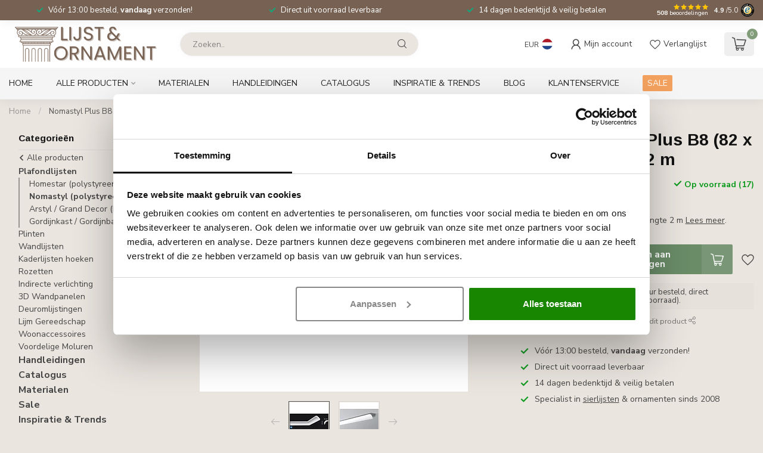

--- FILE ---
content_type: text/html;charset=utf-8
request_url: https://www.lijstenornament.be/nmc-nomastyl-plus-b8-82-x-82-mm-lengte-2-m.html
body_size: 37774
content:
<!DOCTYPE html>
<html lang="nl">
  <head>
<link rel="preconnect" href="https://cdn.webshopapp.com">
<link rel="preconnect" href="https://fonts.googleapis.com">
<link rel="preconnect" href="https://fonts.gstatic.com" crossorigin>
<!--

    Theme Proxima | v1.0.0.2601202401_1_35542
    Theme designed and created by Dyvelopment - We are true e-commerce heroes!

    For custom Lightspeed eCom development or design contact us at www.dyvelopment.com

      _____                  _                                  _   
     |  __ \                | |                                | |  
     | |  | |_   ___   _____| | ___  _ __  _ __ ___   ___ _ __ | |_ 
     | |  | | | | \ \ / / _ \ |/ _ \| '_ \| '_ ` _ \ / _ \ '_ \| __|
     | |__| | |_| |\ V /  __/ | (_) | |_) | | | | | |  __/ | | | |_ 
     |_____/ \__, | \_/ \___|_|\___/| .__/|_| |_| |_|\___|_| |_|\__|
              __/ |                 | |                             
             |___/                  |_|                             
-->


<meta charset="utf-8"/>
<!-- [START] 'blocks/head.rain' -->
<!--

  (c) 2008-2026 Lightspeed Netherlands B.V.
  http://www.lightspeedhq.com
  Generated: 18-01-2026 @ 15:48:47

-->
<link rel="canonical" href="https://www.lijstenornament.be/nmc-nomastyl-plus-b8-82-x-82-mm-lengte-2-m.html"/>
<link rel="alternate" href="https://www.lijstenornament.be/index.rss" type="application/rss+xml" title="Nieuwe producten"/>
<meta name="robots" content="noodp,noydir"/>
<meta name="google-site-verification" content="mwsFxpVzgFbtVgNMbSDJMxaSiMH-x4HuOfkkqkXAN_4"/>
<meta property="og:url" content="https://www.lijstenornament.be/nmc-nomastyl-plus-b8-82-x-82-mm-lengte-2-m.html?source=facebook"/>
<meta property="og:site_name" content="Moulures, Sierlijsten en Ornamenten Webshop in Belgie"/>
<meta property="og:title" content="Nomastyl Plus B8 (82 x 82 mm), lengte 2 m"/>
<meta property="og:description" content="Nomastyl Plus B8 (82 x 82 mm), lengte 2 m"/>
<meta property="og:image" content="https://cdn.webshopapp.com/shops/35542/files/77887973/nmc-nomastyl-plus-b8-82-x-82-mm-lengte-2-m.jpg"/>
<script>
(function(w,d,s,l,i){w[l]=w[l]||[];w[l].push({'gtm.start':
new Date().getTime(),event:'gtm.js'});var f=d.getElementsByTagName(s)[0],
j=d.createElement(s),dl=l!='dataLayer'?'&l='+l:'';j.async=true;j.src=
'https://www.googletagmanager.com/gtm.js?id='+i+dl;f.parentNode.insertBefore(j,f);
})(window,document,'script','dataLayer','GTM-5LW6ZLG');
</script>
<script>
/* DyApps Theme Addons config */
if( !window.dyapps ){ window.dyapps = {}; }
window.dyapps.addons = {
 "enabled": true,
 "created_at": "06-10-2025 16:36:16",
 "settings": {
    "matrix_separator": ",",
    "filterGroupSwatches": [],
    "swatchesForCustomFields": [],
    "plan": {
     "can_variant_group": true,
     "can_stockify": true,
     "can_vat_switcher": true,
     "can_age_popup": false,
     "can_custom_qty": false,
     "can_data01_colors": false
    },
    "advancedVariants": {
     "enabled": false,
     "price_in_dropdown": true,
     "stockify_in_dropdown": true,
     "disable_out_of_stock": true,
     "grid_swatches_container_selector": ".dy-collection-grid-swatch-holder",
     "grid_swatches_position": "left",
     "grid_swatches_max_colors": 4,
     "grid_swatches_enabled": true,
     "variant_status_icon": false,
     "display_type": "select",
     "product_swatches_size": "default",
     "live_pricing": true
    },
    "age_popup": {
     "enabled": false,
     "logo_url": "",
     "image_footer_url": "",
     "text": {
                 
        "nl": {
         "content": "<h3>Bevestig je leeftijd<\/h3><p>Je moet 18 jaar of ouder zijn om deze website te bezoeken.<\/p>",
         "content_no": "<h3>Sorry!<\/h3><p>Je kunt deze website helaas niet bezoeken.<\/p>",
         "button_yes": "Ik ben 18 jaar of ouder",
         "button_no": "Ik ben jonger dan 18",
        }        }
    },
    "stockify": {
     "enabled": false,
     "stock_trigger_type": "outofstock",
     "optin_policy": false,
     "api": "https://my.dyapps.io/api/public/59e3c5fe96/stockify/subscribe",
     "text": {
                 
        "nl": {
         "email_placeholder": "Jouw e-mailadres",
         "button_trigger": "Geef me een seintje bij voorraad",
         "button_submit": "Houd me op de hoogte!",
         "title": "Laat je e-mailadres achter",
         "desc": "Helaas is dit product momenteel uitverkocht. Laat je e-mailadres achter en we sturen je een e-mail wanneer het product weer beschikbaar is.",
         "bottom_text": "We gebruiken je gegevens alleen voor deze email. Meer info in onze <a href=\"\/service\/privacy-policy\/\" target=\"_blank\">privacy policy<\/a>."
        }        }
    },
    "categoryBanners": {
     "enabled": true,
     "mobile_breakpoint": "576px",
     "category_banner": [],
     "banners": {
             }
    }
 },
 "swatches": {
 "default": {"is_default": true, "type": "multi", "values": {"background-size": "10px 10px", "background-position": "0 0, 0 5px, 5px -5px, -5px 0px", "background-image": "linear-gradient(45deg, rgba(100,100,100,0.3) 25%, transparent 25%),  linear-gradient(-45deg, rgba(100,100,100,0.3) 25%, transparent 25%),  linear-gradient(45deg, transparent 75%, rgba(100,100,100,0.3) 75%),  linear-gradient(-45deg, transparent 75%, rgba(100,100,100,0.3) 75%)"}} ,   }
};
</script>
<!--[if lt IE 9]>
<script src="https://cdn.webshopapp.com/assets/html5shiv.js?2025-02-20"></script>
<![endif]-->
<!-- [END] 'blocks/head.rain' -->

<title>Nomastyl Plus B8 (82 x 82 mm), lengte 2 m - Moulures, Sierlijsten en Ornamenten Webshop in Belgie</title>

<meta name="dyapps-addons-enabled" content="true">
<meta name="dyapps-addons-version" content="2022081001">
<meta name="dyapps-theme-name" content="Proxima">
<meta name="dyapps-theme-editor" content="true">

<meta name="description" content="Nomastyl Plus B8 (82 x 82 mm), lengte 2 m" />
<meta name="keywords" content="NMC, Nomastyl, Plus, B8, (82, x, 82, mm),, lengte, 2, m, moulures, mouluren,moluren, molure, sierlijsten, plafondlijsten, rozetten, ornamenten, plafond lijsten, kroonlijsten, kooflijsten, rozetten, ornamenten, kaderlijsten, perklijsten, wandlijsten" />

<meta http-equiv="X-UA-Compatible" content="IE=edge">
<meta name="viewport" content="width=device-width, initial-scale=1">

<link rel="shortcut icon" href="https://cdn.webshopapp.com/shops/354378/files/485022726/favicon-be.ico" type="image/x-icon" />
<link rel="preload" as="image" href="https://cdn.webshopapp.com/shops/35542/themes/184919/v/2774109/assets/logo.png?20251207114024">



	<link rel="preload" as="image" href="https://cdn.webshopapp.com/shops/35542/files/77887973/650x650x2/nmc-nomastyl-plus-b8-82-x-82-mm-lengte-2-m.jpg">
  <link rel="preload" href="https://cdn.webshopapp.com/shops/35542/themes/184919/assets/fancybox-3-5-7-min.css?20260111170758" as="style" onload="this.onload=null;this.rel='stylesheet'">

<script src="https://cdn.webshopapp.com/shops/35542/themes/184919/assets/jquery-1-12-4-min.js?20260111170758" defer></>

<script>if(navigator.userAgent.indexOf("MSIE ") > -1 || navigator.userAgent.indexOf("Trident/") > -1) { document.write('<script src="https://cdn.webshopapp.com/shops/35542/themes/184919/assets/intersection-observer-polyfill.js?20260111170758">\x3C/script>') }</script>

<style>/*!
 * Bootstrap Reboot v4.6.1 (https://getbootstrap.com/)
 * Copyright 2011-2021 The Bootstrap Authors
 * Copyright 2011-2021 Twitter, Inc.
 * Licensed under MIT (https://github.com/twbs/bootstrap/blob/main/LICENSE)
 * Forked from Normalize.css, licensed MIT (https://github.com/necolas/normalize.css/blob/master/LICENSE.md)
 */*,*::before,*::after{box-sizing:border-box}html{font-family:sans-serif;line-height:1.15;-webkit-text-size-adjust:100%;-webkit-tap-highlight-color:rgba(0,0,0,0)}article,aside,figcaption,figure,footer,header,hgroup,main,nav,section{display:block}body{margin:0;font-family:-apple-system,BlinkMacSystemFont,"Segoe UI",Roboto,"Helvetica Neue",Arial,"Noto Sans","Liberation Sans",sans-serif,"Apple Color Emoji","Segoe UI Emoji","Segoe UI Symbol","Noto Color Emoji";font-size:1rem;font-weight:400;line-height:1.42857143;color:#212529;text-align:left;background-color:#fff}[tabindex="-1"]:focus:not(:focus-visible){outline:0 !important}hr{box-sizing:content-box;height:0;overflow:visible}h1,h2,h3,h4,h5,h6{margin-top:0;margin-bottom:.5rem}p{margin-top:0;margin-bottom:1rem}abbr[title],abbr[data-original-title]{text-decoration:underline;text-decoration:underline dotted;cursor:help;border-bottom:0;text-decoration-skip-ink:none}address{margin-bottom:1rem;font-style:normal;line-height:inherit}ol,ul,dl{margin-top:0;margin-bottom:1rem}ol ol,ul ul,ol ul,ul ol{margin-bottom:0}dt{font-weight:700}dd{margin-bottom:.5rem;margin-left:0}blockquote{margin:0 0 1rem}b,strong{font-weight:bolder}small{font-size:80%}sub,sup{position:relative;font-size:75%;line-height:0;vertical-align:baseline}sub{bottom:-0.25em}sup{top:-0.5em}a{color:#007bff;text-decoration:none;background-color:transparent}a:hover{color:#0056b3;text-decoration:underline}a:not([href]):not([class]){color:inherit;text-decoration:none}a:not([href]):not([class]):hover{color:inherit;text-decoration:none}pre,code,kbd,samp{font-family:SFMono-Regular,Menlo,Monaco,Consolas,"Liberation Mono","Courier New",monospace;font-size:1em}pre{margin-top:0;margin-bottom:1rem;overflow:auto;-ms-overflow-style:scrollbar}figure{margin:0 0 1rem}img{vertical-align:middle;border-style:none}svg{overflow:hidden;vertical-align:middle}table{border-collapse:collapse}caption{padding-top:.75rem;padding-bottom:.75rem;color:#6c757d;text-align:left;caption-side:bottom}th{text-align:inherit;text-align:-webkit-match-parent}label{display:inline-block;margin-bottom:.5rem}button{border-radius:0}button:focus:not(:focus-visible){outline:0}input,button,select,optgroup,textarea{margin:0;font-family:inherit;font-size:inherit;line-height:inherit}button,input{overflow:visible}button,select{text-transform:none}[role=button]{cursor:pointer}select{word-wrap:normal}button,[type=button],[type=reset],[type=submit]{-webkit-appearance:button}button:not(:disabled),[type=button]:not(:disabled),[type=reset]:not(:disabled),[type=submit]:not(:disabled){cursor:pointer}button::-moz-focus-inner,[type=button]::-moz-focus-inner,[type=reset]::-moz-focus-inner,[type=submit]::-moz-focus-inner{padding:0;border-style:none}input[type=radio],input[type=checkbox]{box-sizing:border-box;padding:0}textarea{overflow:auto;resize:vertical}fieldset{min-width:0;padding:0;margin:0;border:0}legend{display:block;width:100%;max-width:100%;padding:0;margin-bottom:.5rem;font-size:1.5rem;line-height:inherit;color:inherit;white-space:normal}progress{vertical-align:baseline}[type=number]::-webkit-inner-spin-button,[type=number]::-webkit-outer-spin-button{height:auto}[type=search]{outline-offset:-2px;-webkit-appearance:none}[type=search]::-webkit-search-decoration{-webkit-appearance:none}::-webkit-file-upload-button{font:inherit;-webkit-appearance:button}output{display:inline-block}summary{display:list-item;cursor:pointer}template{display:none}[hidden]{display:none !important}/*!
 * Bootstrap Grid v4.6.1 (https://getbootstrap.com/)
 * Copyright 2011-2021 The Bootstrap Authors
 * Copyright 2011-2021 Twitter, Inc.
 * Licensed under MIT (https://github.com/twbs/bootstrap/blob/main/LICENSE)
 */html{box-sizing:border-box;-ms-overflow-style:scrollbar}*,*::before,*::after{box-sizing:inherit}.container,.container-fluid,.container-xl,.container-lg,.container-md,.container-sm{width:100%;padding-right:15px;padding-left:15px;margin-right:auto;margin-left:auto}@media(min-width: 576px){.container-sm,.container{max-width:540px}}@media(min-width: 768px){.container-md,.container-sm,.container{max-width:720px}}@media(min-width: 992px){.container-lg,.container-md,.container-sm,.container{max-width:960px}}@media(min-width: 1200px){.container-xl,.container-lg,.container-md,.container-sm,.container{max-width:1140px}}.row{display:flex;flex-wrap:wrap;margin-right:-15px;margin-left:-15px}.no-gutters{margin-right:0;margin-left:0}.no-gutters>.col,.no-gutters>[class*=col-]{padding-right:0;padding-left:0}.col-xl,.col-xl-auto,.col-xl-12,.col-xl-11,.col-xl-10,.col-xl-9,.col-xl-8,.col-xl-7,.col-xl-6,.col-xl-5,.col-xl-4,.col-xl-3,.col-xl-2,.col-xl-1,.col-lg,.col-lg-auto,.col-lg-12,.col-lg-11,.col-lg-10,.col-lg-9,.col-lg-8,.col-lg-7,.col-lg-6,.col-lg-5,.col-lg-4,.col-lg-3,.col-lg-2,.col-lg-1,.col-md,.col-md-auto,.col-md-12,.col-md-11,.col-md-10,.col-md-9,.col-md-8,.col-md-7,.col-md-6,.col-md-5,.col-md-4,.col-md-3,.col-md-2,.col-md-1,.col-sm,.col-sm-auto,.col-sm-12,.col-sm-11,.col-sm-10,.col-sm-9,.col-sm-8,.col-sm-7,.col-sm-6,.col-sm-5,.col-sm-4,.col-sm-3,.col-sm-2,.col-sm-1,.col,.col-auto,.col-12,.col-11,.col-10,.col-9,.col-8,.col-7,.col-6,.col-5,.col-4,.col-3,.col-2,.col-1{position:relative;width:100%;padding-right:15px;padding-left:15px}.col{flex-basis:0;flex-grow:1;max-width:100%}.row-cols-1>*{flex:0 0 100%;max-width:100%}.row-cols-2>*{flex:0 0 50%;max-width:50%}.row-cols-3>*{flex:0 0 33.3333333333%;max-width:33.3333333333%}.row-cols-4>*{flex:0 0 25%;max-width:25%}.row-cols-5>*{flex:0 0 20%;max-width:20%}.row-cols-6>*{flex:0 0 16.6666666667%;max-width:16.6666666667%}.col-auto{flex:0 0 auto;width:auto;max-width:100%}.col-1{flex:0 0 8.33333333%;max-width:8.33333333%}.col-2{flex:0 0 16.66666667%;max-width:16.66666667%}.col-3{flex:0 0 25%;max-width:25%}.col-4{flex:0 0 33.33333333%;max-width:33.33333333%}.col-5{flex:0 0 41.66666667%;max-width:41.66666667%}.col-6{flex:0 0 50%;max-width:50%}.col-7{flex:0 0 58.33333333%;max-width:58.33333333%}.col-8{flex:0 0 66.66666667%;max-width:66.66666667%}.col-9{flex:0 0 75%;max-width:75%}.col-10{flex:0 0 83.33333333%;max-width:83.33333333%}.col-11{flex:0 0 91.66666667%;max-width:91.66666667%}.col-12{flex:0 0 100%;max-width:100%}.order-first{order:-1}.order-last{order:13}.order-0{order:0}.order-1{order:1}.order-2{order:2}.order-3{order:3}.order-4{order:4}.order-5{order:5}.order-6{order:6}.order-7{order:7}.order-8{order:8}.order-9{order:9}.order-10{order:10}.order-11{order:11}.order-12{order:12}.offset-1{margin-left:8.33333333%}.offset-2{margin-left:16.66666667%}.offset-3{margin-left:25%}.offset-4{margin-left:33.33333333%}.offset-5{margin-left:41.66666667%}.offset-6{margin-left:50%}.offset-7{margin-left:58.33333333%}.offset-8{margin-left:66.66666667%}.offset-9{margin-left:75%}.offset-10{margin-left:83.33333333%}.offset-11{margin-left:91.66666667%}@media(min-width: 576px){.col-sm{flex-basis:0;flex-grow:1;max-width:100%}.row-cols-sm-1>*{flex:0 0 100%;max-width:100%}.row-cols-sm-2>*{flex:0 0 50%;max-width:50%}.row-cols-sm-3>*{flex:0 0 33.3333333333%;max-width:33.3333333333%}.row-cols-sm-4>*{flex:0 0 25%;max-width:25%}.row-cols-sm-5>*{flex:0 0 20%;max-width:20%}.row-cols-sm-6>*{flex:0 0 16.6666666667%;max-width:16.6666666667%}.col-sm-auto{flex:0 0 auto;width:auto;max-width:100%}.col-sm-1{flex:0 0 8.33333333%;max-width:8.33333333%}.col-sm-2{flex:0 0 16.66666667%;max-width:16.66666667%}.col-sm-3{flex:0 0 25%;max-width:25%}.col-sm-4{flex:0 0 33.33333333%;max-width:33.33333333%}.col-sm-5{flex:0 0 41.66666667%;max-width:41.66666667%}.col-sm-6{flex:0 0 50%;max-width:50%}.col-sm-7{flex:0 0 58.33333333%;max-width:58.33333333%}.col-sm-8{flex:0 0 66.66666667%;max-width:66.66666667%}.col-sm-9{flex:0 0 75%;max-width:75%}.col-sm-10{flex:0 0 83.33333333%;max-width:83.33333333%}.col-sm-11{flex:0 0 91.66666667%;max-width:91.66666667%}.col-sm-12{flex:0 0 100%;max-width:100%}.order-sm-first{order:-1}.order-sm-last{order:13}.order-sm-0{order:0}.order-sm-1{order:1}.order-sm-2{order:2}.order-sm-3{order:3}.order-sm-4{order:4}.order-sm-5{order:5}.order-sm-6{order:6}.order-sm-7{order:7}.order-sm-8{order:8}.order-sm-9{order:9}.order-sm-10{order:10}.order-sm-11{order:11}.order-sm-12{order:12}.offset-sm-0{margin-left:0}.offset-sm-1{margin-left:8.33333333%}.offset-sm-2{margin-left:16.66666667%}.offset-sm-3{margin-left:25%}.offset-sm-4{margin-left:33.33333333%}.offset-sm-5{margin-left:41.66666667%}.offset-sm-6{margin-left:50%}.offset-sm-7{margin-left:58.33333333%}.offset-sm-8{margin-left:66.66666667%}.offset-sm-9{margin-left:75%}.offset-sm-10{margin-left:83.33333333%}.offset-sm-11{margin-left:91.66666667%}}@media(min-width: 768px){.col-md{flex-basis:0;flex-grow:1;max-width:100%}.row-cols-md-1>*{flex:0 0 100%;max-width:100%}.row-cols-md-2>*{flex:0 0 50%;max-width:50%}.row-cols-md-3>*{flex:0 0 33.3333333333%;max-width:33.3333333333%}.row-cols-md-4>*{flex:0 0 25%;max-width:25%}.row-cols-md-5>*{flex:0 0 20%;max-width:20%}.row-cols-md-6>*{flex:0 0 16.6666666667%;max-width:16.6666666667%}.col-md-auto{flex:0 0 auto;width:auto;max-width:100%}.col-md-1{flex:0 0 8.33333333%;max-width:8.33333333%}.col-md-2{flex:0 0 16.66666667%;max-width:16.66666667%}.col-md-3{flex:0 0 25%;max-width:25%}.col-md-4{flex:0 0 33.33333333%;max-width:33.33333333%}.col-md-5{flex:0 0 41.66666667%;max-width:41.66666667%}.col-md-6{flex:0 0 50%;max-width:50%}.col-md-7{flex:0 0 58.33333333%;max-width:58.33333333%}.col-md-8{flex:0 0 66.66666667%;max-width:66.66666667%}.col-md-9{flex:0 0 75%;max-width:75%}.col-md-10{flex:0 0 83.33333333%;max-width:83.33333333%}.col-md-11{flex:0 0 91.66666667%;max-width:91.66666667%}.col-md-12{flex:0 0 100%;max-width:100%}.order-md-first{order:-1}.order-md-last{order:13}.order-md-0{order:0}.order-md-1{order:1}.order-md-2{order:2}.order-md-3{order:3}.order-md-4{order:4}.order-md-5{order:5}.order-md-6{order:6}.order-md-7{order:7}.order-md-8{order:8}.order-md-9{order:9}.order-md-10{order:10}.order-md-11{order:11}.order-md-12{order:12}.offset-md-0{margin-left:0}.offset-md-1{margin-left:8.33333333%}.offset-md-2{margin-left:16.66666667%}.offset-md-3{margin-left:25%}.offset-md-4{margin-left:33.33333333%}.offset-md-5{margin-left:41.66666667%}.offset-md-6{margin-left:50%}.offset-md-7{margin-left:58.33333333%}.offset-md-8{margin-left:66.66666667%}.offset-md-9{margin-left:75%}.offset-md-10{margin-left:83.33333333%}.offset-md-11{margin-left:91.66666667%}}@media(min-width: 992px){.col-lg{flex-basis:0;flex-grow:1;max-width:100%}.row-cols-lg-1>*{flex:0 0 100%;max-width:100%}.row-cols-lg-2>*{flex:0 0 50%;max-width:50%}.row-cols-lg-3>*{flex:0 0 33.3333333333%;max-width:33.3333333333%}.row-cols-lg-4>*{flex:0 0 25%;max-width:25%}.row-cols-lg-5>*{flex:0 0 20%;max-width:20%}.row-cols-lg-6>*{flex:0 0 16.6666666667%;max-width:16.6666666667%}.col-lg-auto{flex:0 0 auto;width:auto;max-width:100%}.col-lg-1{flex:0 0 8.33333333%;max-width:8.33333333%}.col-lg-2{flex:0 0 16.66666667%;max-width:16.66666667%}.col-lg-3{flex:0 0 25%;max-width:25%}.col-lg-4{flex:0 0 33.33333333%;max-width:33.33333333%}.col-lg-5{flex:0 0 41.66666667%;max-width:41.66666667%}.col-lg-6{flex:0 0 50%;max-width:50%}.col-lg-7{flex:0 0 58.33333333%;max-width:58.33333333%}.col-lg-8{flex:0 0 66.66666667%;max-width:66.66666667%}.col-lg-9{flex:0 0 75%;max-width:75%}.col-lg-10{flex:0 0 83.33333333%;max-width:83.33333333%}.col-lg-11{flex:0 0 91.66666667%;max-width:91.66666667%}.col-lg-12{flex:0 0 100%;max-width:100%}.order-lg-first{order:-1}.order-lg-last{order:13}.order-lg-0{order:0}.order-lg-1{order:1}.order-lg-2{order:2}.order-lg-3{order:3}.order-lg-4{order:4}.order-lg-5{order:5}.order-lg-6{order:6}.order-lg-7{order:7}.order-lg-8{order:8}.order-lg-9{order:9}.order-lg-10{order:10}.order-lg-11{order:11}.order-lg-12{order:12}.offset-lg-0{margin-left:0}.offset-lg-1{margin-left:8.33333333%}.offset-lg-2{margin-left:16.66666667%}.offset-lg-3{margin-left:25%}.offset-lg-4{margin-left:33.33333333%}.offset-lg-5{margin-left:41.66666667%}.offset-lg-6{margin-left:50%}.offset-lg-7{margin-left:58.33333333%}.offset-lg-8{margin-left:66.66666667%}.offset-lg-9{margin-left:75%}.offset-lg-10{margin-left:83.33333333%}.offset-lg-11{margin-left:91.66666667%}}@media(min-width: 1200px){.col-xl{flex-basis:0;flex-grow:1;max-width:100%}.row-cols-xl-1>*{flex:0 0 100%;max-width:100%}.row-cols-xl-2>*{flex:0 0 50%;max-width:50%}.row-cols-xl-3>*{flex:0 0 33.3333333333%;max-width:33.3333333333%}.row-cols-xl-4>*{flex:0 0 25%;max-width:25%}.row-cols-xl-5>*{flex:0 0 20%;max-width:20%}.row-cols-xl-6>*{flex:0 0 16.6666666667%;max-width:16.6666666667%}.col-xl-auto{flex:0 0 auto;width:auto;max-width:100%}.col-xl-1{flex:0 0 8.33333333%;max-width:8.33333333%}.col-xl-2{flex:0 0 16.66666667%;max-width:16.66666667%}.col-xl-3{flex:0 0 25%;max-width:25%}.col-xl-4{flex:0 0 33.33333333%;max-width:33.33333333%}.col-xl-5{flex:0 0 41.66666667%;max-width:41.66666667%}.col-xl-6{flex:0 0 50%;max-width:50%}.col-xl-7{flex:0 0 58.33333333%;max-width:58.33333333%}.col-xl-8{flex:0 0 66.66666667%;max-width:66.66666667%}.col-xl-9{flex:0 0 75%;max-width:75%}.col-xl-10{flex:0 0 83.33333333%;max-width:83.33333333%}.col-xl-11{flex:0 0 91.66666667%;max-width:91.66666667%}.col-xl-12{flex:0 0 100%;max-width:100%}.order-xl-first{order:-1}.order-xl-last{order:13}.order-xl-0{order:0}.order-xl-1{order:1}.order-xl-2{order:2}.order-xl-3{order:3}.order-xl-4{order:4}.order-xl-5{order:5}.order-xl-6{order:6}.order-xl-7{order:7}.order-xl-8{order:8}.order-xl-9{order:9}.order-xl-10{order:10}.order-xl-11{order:11}.order-xl-12{order:12}.offset-xl-0{margin-left:0}.offset-xl-1{margin-left:8.33333333%}.offset-xl-2{margin-left:16.66666667%}.offset-xl-3{margin-left:25%}.offset-xl-4{margin-left:33.33333333%}.offset-xl-5{margin-left:41.66666667%}.offset-xl-6{margin-left:50%}.offset-xl-7{margin-left:58.33333333%}.offset-xl-8{margin-left:66.66666667%}.offset-xl-9{margin-left:75%}.offset-xl-10{margin-left:83.33333333%}.offset-xl-11{margin-left:91.66666667%}}.d-none{display:none !important}.d-inline{display:inline !important}.d-inline-block{display:inline-block !important}.d-block{display:block !important}.d-table{display:table !important}.d-table-row{display:table-row !important}.d-table-cell{display:table-cell !important}.d-flex{display:flex !important}.d-inline-flex{display:inline-flex !important}@media(min-width: 576px){.d-sm-none{display:none !important}.d-sm-inline{display:inline !important}.d-sm-inline-block{display:inline-block !important}.d-sm-block{display:block !important}.d-sm-table{display:table !important}.d-sm-table-row{display:table-row !important}.d-sm-table-cell{display:table-cell !important}.d-sm-flex{display:flex !important}.d-sm-inline-flex{display:inline-flex !important}}@media(min-width: 768px){.d-md-none{display:none !important}.d-md-inline{display:inline !important}.d-md-inline-block{display:inline-block !important}.d-md-block{display:block !important}.d-md-table{display:table !important}.d-md-table-row{display:table-row !important}.d-md-table-cell{display:table-cell !important}.d-md-flex{display:flex !important}.d-md-inline-flex{display:inline-flex !important}}@media(min-width: 992px){.d-lg-none{display:none !important}.d-lg-inline{display:inline !important}.d-lg-inline-block{display:inline-block !important}.d-lg-block{display:block !important}.d-lg-table{display:table !important}.d-lg-table-row{display:table-row !important}.d-lg-table-cell{display:table-cell !important}.d-lg-flex{display:flex !important}.d-lg-inline-flex{display:inline-flex !important}}@media(min-width: 1200px){.d-xl-none{display:none !important}.d-xl-inline{display:inline !important}.d-xl-inline-block{display:inline-block !important}.d-xl-block{display:block !important}.d-xl-table{display:table !important}.d-xl-table-row{display:table-row !important}.d-xl-table-cell{display:table-cell !important}.d-xl-flex{display:flex !important}.d-xl-inline-flex{display:inline-flex !important}}@media print{.d-print-none{display:none !important}.d-print-inline{display:inline !important}.d-print-inline-block{display:inline-block !important}.d-print-block{display:block !important}.d-print-table{display:table !important}.d-print-table-row{display:table-row !important}.d-print-table-cell{display:table-cell !important}.d-print-flex{display:flex !important}.d-print-inline-flex{display:inline-flex !important}}.flex-row{flex-direction:row !important}.flex-column{flex-direction:column !important}.flex-row-reverse{flex-direction:row-reverse !important}.flex-column-reverse{flex-direction:column-reverse !important}.flex-wrap{flex-wrap:wrap !important}.flex-nowrap{flex-wrap:nowrap !important}.flex-wrap-reverse{flex-wrap:wrap-reverse !important}.flex-fill{flex:1 1 auto !important}.flex-grow-0{flex-grow:0 !important}.flex-grow-1{flex-grow:1 !important}.flex-shrink-0{flex-shrink:0 !important}.flex-shrink-1{flex-shrink:1 !important}.justify-content-start{justify-content:flex-start !important}.justify-content-end{justify-content:flex-end !important}.justify-content-center{justify-content:center !important}.justify-content-between{justify-content:space-between !important}.justify-content-around{justify-content:space-around !important}.align-items-start{align-items:flex-start !important}.align-items-end{align-items:flex-end !important}.align-items-center{align-items:center !important}.align-items-baseline{align-items:baseline !important}.align-items-stretch{align-items:stretch !important}.align-content-start{align-content:flex-start !important}.align-content-end{align-content:flex-end !important}.align-content-center{align-content:center !important}.align-content-between{align-content:space-between !important}.align-content-around{align-content:space-around !important}.align-content-stretch{align-content:stretch !important}.align-self-auto{align-self:auto !important}.align-self-start{align-self:flex-start !important}.align-self-end{align-self:flex-end !important}.align-self-center{align-self:center !important}.align-self-baseline{align-self:baseline !important}.align-self-stretch{align-self:stretch !important}@media(min-width: 576px){.flex-sm-row{flex-direction:row !important}.flex-sm-column{flex-direction:column !important}.flex-sm-row-reverse{flex-direction:row-reverse !important}.flex-sm-column-reverse{flex-direction:column-reverse !important}.flex-sm-wrap{flex-wrap:wrap !important}.flex-sm-nowrap{flex-wrap:nowrap !important}.flex-sm-wrap-reverse{flex-wrap:wrap-reverse !important}.flex-sm-fill{flex:1 1 auto !important}.flex-sm-grow-0{flex-grow:0 !important}.flex-sm-grow-1{flex-grow:1 !important}.flex-sm-shrink-0{flex-shrink:0 !important}.flex-sm-shrink-1{flex-shrink:1 !important}.justify-content-sm-start{justify-content:flex-start !important}.justify-content-sm-end{justify-content:flex-end !important}.justify-content-sm-center{justify-content:center !important}.justify-content-sm-between{justify-content:space-between !important}.justify-content-sm-around{justify-content:space-around !important}.align-items-sm-start{align-items:flex-start !important}.align-items-sm-end{align-items:flex-end !important}.align-items-sm-center{align-items:center !important}.align-items-sm-baseline{align-items:baseline !important}.align-items-sm-stretch{align-items:stretch !important}.align-content-sm-start{align-content:flex-start !important}.align-content-sm-end{align-content:flex-end !important}.align-content-sm-center{align-content:center !important}.align-content-sm-between{align-content:space-between !important}.align-content-sm-around{align-content:space-around !important}.align-content-sm-stretch{align-content:stretch !important}.align-self-sm-auto{align-self:auto !important}.align-self-sm-start{align-self:flex-start !important}.align-self-sm-end{align-self:flex-end !important}.align-self-sm-center{align-self:center !important}.align-self-sm-baseline{align-self:baseline !important}.align-self-sm-stretch{align-self:stretch !important}}@media(min-width: 768px){.flex-md-row{flex-direction:row !important}.flex-md-column{flex-direction:column !important}.flex-md-row-reverse{flex-direction:row-reverse !important}.flex-md-column-reverse{flex-direction:column-reverse !important}.flex-md-wrap{flex-wrap:wrap !important}.flex-md-nowrap{flex-wrap:nowrap !important}.flex-md-wrap-reverse{flex-wrap:wrap-reverse !important}.flex-md-fill{flex:1 1 auto !important}.flex-md-grow-0{flex-grow:0 !important}.flex-md-grow-1{flex-grow:1 !important}.flex-md-shrink-0{flex-shrink:0 !important}.flex-md-shrink-1{flex-shrink:1 !important}.justify-content-md-start{justify-content:flex-start !important}.justify-content-md-end{justify-content:flex-end !important}.justify-content-md-center{justify-content:center !important}.justify-content-md-between{justify-content:space-between !important}.justify-content-md-around{justify-content:space-around !important}.align-items-md-start{align-items:flex-start !important}.align-items-md-end{align-items:flex-end !important}.align-items-md-center{align-items:center !important}.align-items-md-baseline{align-items:baseline !important}.align-items-md-stretch{align-items:stretch !important}.align-content-md-start{align-content:flex-start !important}.align-content-md-end{align-content:flex-end !important}.align-content-md-center{align-content:center !important}.align-content-md-between{align-content:space-between !important}.align-content-md-around{align-content:space-around !important}.align-content-md-stretch{align-content:stretch !important}.align-self-md-auto{align-self:auto !important}.align-self-md-start{align-self:flex-start !important}.align-self-md-end{align-self:flex-end !important}.align-self-md-center{align-self:center !important}.align-self-md-baseline{align-self:baseline !important}.align-self-md-stretch{align-self:stretch !important}}@media(min-width: 992px){.flex-lg-row{flex-direction:row !important}.flex-lg-column{flex-direction:column !important}.flex-lg-row-reverse{flex-direction:row-reverse !important}.flex-lg-column-reverse{flex-direction:column-reverse !important}.flex-lg-wrap{flex-wrap:wrap !important}.flex-lg-nowrap{flex-wrap:nowrap !important}.flex-lg-wrap-reverse{flex-wrap:wrap-reverse !important}.flex-lg-fill{flex:1 1 auto !important}.flex-lg-grow-0{flex-grow:0 !important}.flex-lg-grow-1{flex-grow:1 !important}.flex-lg-shrink-0{flex-shrink:0 !important}.flex-lg-shrink-1{flex-shrink:1 !important}.justify-content-lg-start{justify-content:flex-start !important}.justify-content-lg-end{justify-content:flex-end !important}.justify-content-lg-center{justify-content:center !important}.justify-content-lg-between{justify-content:space-between !important}.justify-content-lg-around{justify-content:space-around !important}.align-items-lg-start{align-items:flex-start !important}.align-items-lg-end{align-items:flex-end !important}.align-items-lg-center{align-items:center !important}.align-items-lg-baseline{align-items:baseline !important}.align-items-lg-stretch{align-items:stretch !important}.align-content-lg-start{align-content:flex-start !important}.align-content-lg-end{align-content:flex-end !important}.align-content-lg-center{align-content:center !important}.align-content-lg-between{align-content:space-between !important}.align-content-lg-around{align-content:space-around !important}.align-content-lg-stretch{align-content:stretch !important}.align-self-lg-auto{align-self:auto !important}.align-self-lg-start{align-self:flex-start !important}.align-self-lg-end{align-self:flex-end !important}.align-self-lg-center{align-self:center !important}.align-self-lg-baseline{align-self:baseline !important}.align-self-lg-stretch{align-self:stretch !important}}@media(min-width: 1200px){.flex-xl-row{flex-direction:row !important}.flex-xl-column{flex-direction:column !important}.flex-xl-row-reverse{flex-direction:row-reverse !important}.flex-xl-column-reverse{flex-direction:column-reverse !important}.flex-xl-wrap{flex-wrap:wrap !important}.flex-xl-nowrap{flex-wrap:nowrap !important}.flex-xl-wrap-reverse{flex-wrap:wrap-reverse !important}.flex-xl-fill{flex:1 1 auto !important}.flex-xl-grow-0{flex-grow:0 !important}.flex-xl-grow-1{flex-grow:1 !important}.flex-xl-shrink-0{flex-shrink:0 !important}.flex-xl-shrink-1{flex-shrink:1 !important}.justify-content-xl-start{justify-content:flex-start !important}.justify-content-xl-end{justify-content:flex-end !important}.justify-content-xl-center{justify-content:center !important}.justify-content-xl-between{justify-content:space-between !important}.justify-content-xl-around{justify-content:space-around !important}.align-items-xl-start{align-items:flex-start !important}.align-items-xl-end{align-items:flex-end !important}.align-items-xl-center{align-items:center !important}.align-items-xl-baseline{align-items:baseline !important}.align-items-xl-stretch{align-items:stretch !important}.align-content-xl-start{align-content:flex-start !important}.align-content-xl-end{align-content:flex-end !important}.align-content-xl-center{align-content:center !important}.align-content-xl-between{align-content:space-between !important}.align-content-xl-around{align-content:space-around !important}.align-content-xl-stretch{align-content:stretch !important}.align-self-xl-auto{align-self:auto !important}.align-self-xl-start{align-self:flex-start !important}.align-self-xl-end{align-self:flex-end !important}.align-self-xl-center{align-self:center !important}.align-self-xl-baseline{align-self:baseline !important}.align-self-xl-stretch{align-self:stretch !important}}.m-0{margin:0 !important}.mt-0,.my-0{margin-top:0 !important}.mr-0,.mx-0{margin-right:0 !important}.mb-0,.my-0{margin-bottom:0 !important}.ml-0,.mx-0{margin-left:0 !important}.m-1{margin:5px !important}.mt-1,.my-1{margin-top:5px !important}.mr-1,.mx-1{margin-right:5px !important}.mb-1,.my-1{margin-bottom:5px !important}.ml-1,.mx-1{margin-left:5px !important}.m-2{margin:10px !important}.mt-2,.my-2{margin-top:10px !important}.mr-2,.mx-2{margin-right:10px !important}.mb-2,.my-2{margin-bottom:10px !important}.ml-2,.mx-2{margin-left:10px !important}.m-3{margin:15px !important}.mt-3,.my-3{margin-top:15px !important}.mr-3,.mx-3{margin-right:15px !important}.mb-3,.my-3{margin-bottom:15px !important}.ml-3,.mx-3{margin-left:15px !important}.m-4{margin:30px !important}.mt-4,.my-4{margin-top:30px !important}.mr-4,.mx-4{margin-right:30px !important}.mb-4,.my-4{margin-bottom:30px !important}.ml-4,.mx-4{margin-left:30px !important}.m-5{margin:50px !important}.mt-5,.my-5{margin-top:50px !important}.mr-5,.mx-5{margin-right:50px !important}.mb-5,.my-5{margin-bottom:50px !important}.ml-5,.mx-5{margin-left:50px !important}.m-6{margin:80px !important}.mt-6,.my-6{margin-top:80px !important}.mr-6,.mx-6{margin-right:80px !important}.mb-6,.my-6{margin-bottom:80px !important}.ml-6,.mx-6{margin-left:80px !important}.p-0{padding:0 !important}.pt-0,.py-0{padding-top:0 !important}.pr-0,.px-0{padding-right:0 !important}.pb-0,.py-0{padding-bottom:0 !important}.pl-0,.px-0{padding-left:0 !important}.p-1{padding:5px !important}.pt-1,.py-1{padding-top:5px !important}.pr-1,.px-1{padding-right:5px !important}.pb-1,.py-1{padding-bottom:5px !important}.pl-1,.px-1{padding-left:5px !important}.p-2{padding:10px !important}.pt-2,.py-2{padding-top:10px !important}.pr-2,.px-2{padding-right:10px !important}.pb-2,.py-2{padding-bottom:10px !important}.pl-2,.px-2{padding-left:10px !important}.p-3{padding:15px !important}.pt-3,.py-3{padding-top:15px !important}.pr-3,.px-3{padding-right:15px !important}.pb-3,.py-3{padding-bottom:15px !important}.pl-3,.px-3{padding-left:15px !important}.p-4{padding:30px !important}.pt-4,.py-4{padding-top:30px !important}.pr-4,.px-4{padding-right:30px !important}.pb-4,.py-4{padding-bottom:30px !important}.pl-4,.px-4{padding-left:30px !important}.p-5{padding:50px !important}.pt-5,.py-5{padding-top:50px !important}.pr-5,.px-5{padding-right:50px !important}.pb-5,.py-5{padding-bottom:50px !important}.pl-5,.px-5{padding-left:50px !important}.p-6{padding:80px !important}.pt-6,.py-6{padding-top:80px !important}.pr-6,.px-6{padding-right:80px !important}.pb-6,.py-6{padding-bottom:80px !important}.pl-6,.px-6{padding-left:80px !important}.m-n1{margin:-5px !important}.mt-n1,.my-n1{margin-top:-5px !important}.mr-n1,.mx-n1{margin-right:-5px !important}.mb-n1,.my-n1{margin-bottom:-5px !important}.ml-n1,.mx-n1{margin-left:-5px !important}.m-n2{margin:-10px !important}.mt-n2,.my-n2{margin-top:-10px !important}.mr-n2,.mx-n2{margin-right:-10px !important}.mb-n2,.my-n2{margin-bottom:-10px !important}.ml-n2,.mx-n2{margin-left:-10px !important}.m-n3{margin:-15px !important}.mt-n3,.my-n3{margin-top:-15px !important}.mr-n3,.mx-n3{margin-right:-15px !important}.mb-n3,.my-n3{margin-bottom:-15px !important}.ml-n3,.mx-n3{margin-left:-15px !important}.m-n4{margin:-30px !important}.mt-n4,.my-n4{margin-top:-30px !important}.mr-n4,.mx-n4{margin-right:-30px !important}.mb-n4,.my-n4{margin-bottom:-30px !important}.ml-n4,.mx-n4{margin-left:-30px !important}.m-n5{margin:-50px !important}.mt-n5,.my-n5{margin-top:-50px !important}.mr-n5,.mx-n5{margin-right:-50px !important}.mb-n5,.my-n5{margin-bottom:-50px !important}.ml-n5,.mx-n5{margin-left:-50px !important}.m-n6{margin:-80px !important}.mt-n6,.my-n6{margin-top:-80px !important}.mr-n6,.mx-n6{margin-right:-80px !important}.mb-n6,.my-n6{margin-bottom:-80px !important}.ml-n6,.mx-n6{margin-left:-80px !important}.m-auto{margin:auto !important}.mt-auto,.my-auto{margin-top:auto !important}.mr-auto,.mx-auto{margin-right:auto !important}.mb-auto,.my-auto{margin-bottom:auto !important}.ml-auto,.mx-auto{margin-left:auto !important}@media(min-width: 576px){.m-sm-0{margin:0 !important}.mt-sm-0,.my-sm-0{margin-top:0 !important}.mr-sm-0,.mx-sm-0{margin-right:0 !important}.mb-sm-0,.my-sm-0{margin-bottom:0 !important}.ml-sm-0,.mx-sm-0{margin-left:0 !important}.m-sm-1{margin:5px !important}.mt-sm-1,.my-sm-1{margin-top:5px !important}.mr-sm-1,.mx-sm-1{margin-right:5px !important}.mb-sm-1,.my-sm-1{margin-bottom:5px !important}.ml-sm-1,.mx-sm-1{margin-left:5px !important}.m-sm-2{margin:10px !important}.mt-sm-2,.my-sm-2{margin-top:10px !important}.mr-sm-2,.mx-sm-2{margin-right:10px !important}.mb-sm-2,.my-sm-2{margin-bottom:10px !important}.ml-sm-2,.mx-sm-2{margin-left:10px !important}.m-sm-3{margin:15px !important}.mt-sm-3,.my-sm-3{margin-top:15px !important}.mr-sm-3,.mx-sm-3{margin-right:15px !important}.mb-sm-3,.my-sm-3{margin-bottom:15px !important}.ml-sm-3,.mx-sm-3{margin-left:15px !important}.m-sm-4{margin:30px !important}.mt-sm-4,.my-sm-4{margin-top:30px !important}.mr-sm-4,.mx-sm-4{margin-right:30px !important}.mb-sm-4,.my-sm-4{margin-bottom:30px !important}.ml-sm-4,.mx-sm-4{margin-left:30px !important}.m-sm-5{margin:50px !important}.mt-sm-5,.my-sm-5{margin-top:50px !important}.mr-sm-5,.mx-sm-5{margin-right:50px !important}.mb-sm-5,.my-sm-5{margin-bottom:50px !important}.ml-sm-5,.mx-sm-5{margin-left:50px !important}.m-sm-6{margin:80px !important}.mt-sm-6,.my-sm-6{margin-top:80px !important}.mr-sm-6,.mx-sm-6{margin-right:80px !important}.mb-sm-6,.my-sm-6{margin-bottom:80px !important}.ml-sm-6,.mx-sm-6{margin-left:80px !important}.p-sm-0{padding:0 !important}.pt-sm-0,.py-sm-0{padding-top:0 !important}.pr-sm-0,.px-sm-0{padding-right:0 !important}.pb-sm-0,.py-sm-0{padding-bottom:0 !important}.pl-sm-0,.px-sm-0{padding-left:0 !important}.p-sm-1{padding:5px !important}.pt-sm-1,.py-sm-1{padding-top:5px !important}.pr-sm-1,.px-sm-1{padding-right:5px !important}.pb-sm-1,.py-sm-1{padding-bottom:5px !important}.pl-sm-1,.px-sm-1{padding-left:5px !important}.p-sm-2{padding:10px !important}.pt-sm-2,.py-sm-2{padding-top:10px !important}.pr-sm-2,.px-sm-2{padding-right:10px !important}.pb-sm-2,.py-sm-2{padding-bottom:10px !important}.pl-sm-2,.px-sm-2{padding-left:10px !important}.p-sm-3{padding:15px !important}.pt-sm-3,.py-sm-3{padding-top:15px !important}.pr-sm-3,.px-sm-3{padding-right:15px !important}.pb-sm-3,.py-sm-3{padding-bottom:15px !important}.pl-sm-3,.px-sm-3{padding-left:15px !important}.p-sm-4{padding:30px !important}.pt-sm-4,.py-sm-4{padding-top:30px !important}.pr-sm-4,.px-sm-4{padding-right:30px !important}.pb-sm-4,.py-sm-4{padding-bottom:30px !important}.pl-sm-4,.px-sm-4{padding-left:30px !important}.p-sm-5{padding:50px !important}.pt-sm-5,.py-sm-5{padding-top:50px !important}.pr-sm-5,.px-sm-5{padding-right:50px !important}.pb-sm-5,.py-sm-5{padding-bottom:50px !important}.pl-sm-5,.px-sm-5{padding-left:50px !important}.p-sm-6{padding:80px !important}.pt-sm-6,.py-sm-6{padding-top:80px !important}.pr-sm-6,.px-sm-6{padding-right:80px !important}.pb-sm-6,.py-sm-6{padding-bottom:80px !important}.pl-sm-6,.px-sm-6{padding-left:80px !important}.m-sm-n1{margin:-5px !important}.mt-sm-n1,.my-sm-n1{margin-top:-5px !important}.mr-sm-n1,.mx-sm-n1{margin-right:-5px !important}.mb-sm-n1,.my-sm-n1{margin-bottom:-5px !important}.ml-sm-n1,.mx-sm-n1{margin-left:-5px !important}.m-sm-n2{margin:-10px !important}.mt-sm-n2,.my-sm-n2{margin-top:-10px !important}.mr-sm-n2,.mx-sm-n2{margin-right:-10px !important}.mb-sm-n2,.my-sm-n2{margin-bottom:-10px !important}.ml-sm-n2,.mx-sm-n2{margin-left:-10px !important}.m-sm-n3{margin:-15px !important}.mt-sm-n3,.my-sm-n3{margin-top:-15px !important}.mr-sm-n3,.mx-sm-n3{margin-right:-15px !important}.mb-sm-n3,.my-sm-n3{margin-bottom:-15px !important}.ml-sm-n3,.mx-sm-n3{margin-left:-15px !important}.m-sm-n4{margin:-30px !important}.mt-sm-n4,.my-sm-n4{margin-top:-30px !important}.mr-sm-n4,.mx-sm-n4{margin-right:-30px !important}.mb-sm-n4,.my-sm-n4{margin-bottom:-30px !important}.ml-sm-n4,.mx-sm-n4{margin-left:-30px !important}.m-sm-n5{margin:-50px !important}.mt-sm-n5,.my-sm-n5{margin-top:-50px !important}.mr-sm-n5,.mx-sm-n5{margin-right:-50px !important}.mb-sm-n5,.my-sm-n5{margin-bottom:-50px !important}.ml-sm-n5,.mx-sm-n5{margin-left:-50px !important}.m-sm-n6{margin:-80px !important}.mt-sm-n6,.my-sm-n6{margin-top:-80px !important}.mr-sm-n6,.mx-sm-n6{margin-right:-80px !important}.mb-sm-n6,.my-sm-n6{margin-bottom:-80px !important}.ml-sm-n6,.mx-sm-n6{margin-left:-80px !important}.m-sm-auto{margin:auto !important}.mt-sm-auto,.my-sm-auto{margin-top:auto !important}.mr-sm-auto,.mx-sm-auto{margin-right:auto !important}.mb-sm-auto,.my-sm-auto{margin-bottom:auto !important}.ml-sm-auto,.mx-sm-auto{margin-left:auto !important}}@media(min-width: 768px){.m-md-0{margin:0 !important}.mt-md-0,.my-md-0{margin-top:0 !important}.mr-md-0,.mx-md-0{margin-right:0 !important}.mb-md-0,.my-md-0{margin-bottom:0 !important}.ml-md-0,.mx-md-0{margin-left:0 !important}.m-md-1{margin:5px !important}.mt-md-1,.my-md-1{margin-top:5px !important}.mr-md-1,.mx-md-1{margin-right:5px !important}.mb-md-1,.my-md-1{margin-bottom:5px !important}.ml-md-1,.mx-md-1{margin-left:5px !important}.m-md-2{margin:10px !important}.mt-md-2,.my-md-2{margin-top:10px !important}.mr-md-2,.mx-md-2{margin-right:10px !important}.mb-md-2,.my-md-2{margin-bottom:10px !important}.ml-md-2,.mx-md-2{margin-left:10px !important}.m-md-3{margin:15px !important}.mt-md-3,.my-md-3{margin-top:15px !important}.mr-md-3,.mx-md-3{margin-right:15px !important}.mb-md-3,.my-md-3{margin-bottom:15px !important}.ml-md-3,.mx-md-3{margin-left:15px !important}.m-md-4{margin:30px !important}.mt-md-4,.my-md-4{margin-top:30px !important}.mr-md-4,.mx-md-4{margin-right:30px !important}.mb-md-4,.my-md-4{margin-bottom:30px !important}.ml-md-4,.mx-md-4{margin-left:30px !important}.m-md-5{margin:50px !important}.mt-md-5,.my-md-5{margin-top:50px !important}.mr-md-5,.mx-md-5{margin-right:50px !important}.mb-md-5,.my-md-5{margin-bottom:50px !important}.ml-md-5,.mx-md-5{margin-left:50px !important}.m-md-6{margin:80px !important}.mt-md-6,.my-md-6{margin-top:80px !important}.mr-md-6,.mx-md-6{margin-right:80px !important}.mb-md-6,.my-md-6{margin-bottom:80px !important}.ml-md-6,.mx-md-6{margin-left:80px !important}.p-md-0{padding:0 !important}.pt-md-0,.py-md-0{padding-top:0 !important}.pr-md-0,.px-md-0{padding-right:0 !important}.pb-md-0,.py-md-0{padding-bottom:0 !important}.pl-md-0,.px-md-0{padding-left:0 !important}.p-md-1{padding:5px !important}.pt-md-1,.py-md-1{padding-top:5px !important}.pr-md-1,.px-md-1{padding-right:5px !important}.pb-md-1,.py-md-1{padding-bottom:5px !important}.pl-md-1,.px-md-1{padding-left:5px !important}.p-md-2{padding:10px !important}.pt-md-2,.py-md-2{padding-top:10px !important}.pr-md-2,.px-md-2{padding-right:10px !important}.pb-md-2,.py-md-2{padding-bottom:10px !important}.pl-md-2,.px-md-2{padding-left:10px !important}.p-md-3{padding:15px !important}.pt-md-3,.py-md-3{padding-top:15px !important}.pr-md-3,.px-md-3{padding-right:15px !important}.pb-md-3,.py-md-3{padding-bottom:15px !important}.pl-md-3,.px-md-3{padding-left:15px !important}.p-md-4{padding:30px !important}.pt-md-4,.py-md-4{padding-top:30px !important}.pr-md-4,.px-md-4{padding-right:30px !important}.pb-md-4,.py-md-4{padding-bottom:30px !important}.pl-md-4,.px-md-4{padding-left:30px !important}.p-md-5{padding:50px !important}.pt-md-5,.py-md-5{padding-top:50px !important}.pr-md-5,.px-md-5{padding-right:50px !important}.pb-md-5,.py-md-5{padding-bottom:50px !important}.pl-md-5,.px-md-5{padding-left:50px !important}.p-md-6{padding:80px !important}.pt-md-6,.py-md-6{padding-top:80px !important}.pr-md-6,.px-md-6{padding-right:80px !important}.pb-md-6,.py-md-6{padding-bottom:80px !important}.pl-md-6,.px-md-6{padding-left:80px !important}.m-md-n1{margin:-5px !important}.mt-md-n1,.my-md-n1{margin-top:-5px !important}.mr-md-n1,.mx-md-n1{margin-right:-5px !important}.mb-md-n1,.my-md-n1{margin-bottom:-5px !important}.ml-md-n1,.mx-md-n1{margin-left:-5px !important}.m-md-n2{margin:-10px !important}.mt-md-n2,.my-md-n2{margin-top:-10px !important}.mr-md-n2,.mx-md-n2{margin-right:-10px !important}.mb-md-n2,.my-md-n2{margin-bottom:-10px !important}.ml-md-n2,.mx-md-n2{margin-left:-10px !important}.m-md-n3{margin:-15px !important}.mt-md-n3,.my-md-n3{margin-top:-15px !important}.mr-md-n3,.mx-md-n3{margin-right:-15px !important}.mb-md-n3,.my-md-n3{margin-bottom:-15px !important}.ml-md-n3,.mx-md-n3{margin-left:-15px !important}.m-md-n4{margin:-30px !important}.mt-md-n4,.my-md-n4{margin-top:-30px !important}.mr-md-n4,.mx-md-n4{margin-right:-30px !important}.mb-md-n4,.my-md-n4{margin-bottom:-30px !important}.ml-md-n4,.mx-md-n4{margin-left:-30px !important}.m-md-n5{margin:-50px !important}.mt-md-n5,.my-md-n5{margin-top:-50px !important}.mr-md-n5,.mx-md-n5{margin-right:-50px !important}.mb-md-n5,.my-md-n5{margin-bottom:-50px !important}.ml-md-n5,.mx-md-n5{margin-left:-50px !important}.m-md-n6{margin:-80px !important}.mt-md-n6,.my-md-n6{margin-top:-80px !important}.mr-md-n6,.mx-md-n6{margin-right:-80px !important}.mb-md-n6,.my-md-n6{margin-bottom:-80px !important}.ml-md-n6,.mx-md-n6{margin-left:-80px !important}.m-md-auto{margin:auto !important}.mt-md-auto,.my-md-auto{margin-top:auto !important}.mr-md-auto,.mx-md-auto{margin-right:auto !important}.mb-md-auto,.my-md-auto{margin-bottom:auto !important}.ml-md-auto,.mx-md-auto{margin-left:auto !important}}@media(min-width: 992px){.m-lg-0{margin:0 !important}.mt-lg-0,.my-lg-0{margin-top:0 !important}.mr-lg-0,.mx-lg-0{margin-right:0 !important}.mb-lg-0,.my-lg-0{margin-bottom:0 !important}.ml-lg-0,.mx-lg-0{margin-left:0 !important}.m-lg-1{margin:5px !important}.mt-lg-1,.my-lg-1{margin-top:5px !important}.mr-lg-1,.mx-lg-1{margin-right:5px !important}.mb-lg-1,.my-lg-1{margin-bottom:5px !important}.ml-lg-1,.mx-lg-1{margin-left:5px !important}.m-lg-2{margin:10px !important}.mt-lg-2,.my-lg-2{margin-top:10px !important}.mr-lg-2,.mx-lg-2{margin-right:10px !important}.mb-lg-2,.my-lg-2{margin-bottom:10px !important}.ml-lg-2,.mx-lg-2{margin-left:10px !important}.m-lg-3{margin:15px !important}.mt-lg-3,.my-lg-3{margin-top:15px !important}.mr-lg-3,.mx-lg-3{margin-right:15px !important}.mb-lg-3,.my-lg-3{margin-bottom:15px !important}.ml-lg-3,.mx-lg-3{margin-left:15px !important}.m-lg-4{margin:30px !important}.mt-lg-4,.my-lg-4{margin-top:30px !important}.mr-lg-4,.mx-lg-4{margin-right:30px !important}.mb-lg-4,.my-lg-4{margin-bottom:30px !important}.ml-lg-4,.mx-lg-4{margin-left:30px !important}.m-lg-5{margin:50px !important}.mt-lg-5,.my-lg-5{margin-top:50px !important}.mr-lg-5,.mx-lg-5{margin-right:50px !important}.mb-lg-5,.my-lg-5{margin-bottom:50px !important}.ml-lg-5,.mx-lg-5{margin-left:50px !important}.m-lg-6{margin:80px !important}.mt-lg-6,.my-lg-6{margin-top:80px !important}.mr-lg-6,.mx-lg-6{margin-right:80px !important}.mb-lg-6,.my-lg-6{margin-bottom:80px !important}.ml-lg-6,.mx-lg-6{margin-left:80px !important}.p-lg-0{padding:0 !important}.pt-lg-0,.py-lg-0{padding-top:0 !important}.pr-lg-0,.px-lg-0{padding-right:0 !important}.pb-lg-0,.py-lg-0{padding-bottom:0 !important}.pl-lg-0,.px-lg-0{padding-left:0 !important}.p-lg-1{padding:5px !important}.pt-lg-1,.py-lg-1{padding-top:5px !important}.pr-lg-1,.px-lg-1{padding-right:5px !important}.pb-lg-1,.py-lg-1{padding-bottom:5px !important}.pl-lg-1,.px-lg-1{padding-left:5px !important}.p-lg-2{padding:10px !important}.pt-lg-2,.py-lg-2{padding-top:10px !important}.pr-lg-2,.px-lg-2{padding-right:10px !important}.pb-lg-2,.py-lg-2{padding-bottom:10px !important}.pl-lg-2,.px-lg-2{padding-left:10px !important}.p-lg-3{padding:15px !important}.pt-lg-3,.py-lg-3{padding-top:15px !important}.pr-lg-3,.px-lg-3{padding-right:15px !important}.pb-lg-3,.py-lg-3{padding-bottom:15px !important}.pl-lg-3,.px-lg-3{padding-left:15px !important}.p-lg-4{padding:30px !important}.pt-lg-4,.py-lg-4{padding-top:30px !important}.pr-lg-4,.px-lg-4{padding-right:30px !important}.pb-lg-4,.py-lg-4{padding-bottom:30px !important}.pl-lg-4,.px-lg-4{padding-left:30px !important}.p-lg-5{padding:50px !important}.pt-lg-5,.py-lg-5{padding-top:50px !important}.pr-lg-5,.px-lg-5{padding-right:50px !important}.pb-lg-5,.py-lg-5{padding-bottom:50px !important}.pl-lg-5,.px-lg-5{padding-left:50px !important}.p-lg-6{padding:80px !important}.pt-lg-6,.py-lg-6{padding-top:80px !important}.pr-lg-6,.px-lg-6{padding-right:80px !important}.pb-lg-6,.py-lg-6{padding-bottom:80px !important}.pl-lg-6,.px-lg-6{padding-left:80px !important}.m-lg-n1{margin:-5px !important}.mt-lg-n1,.my-lg-n1{margin-top:-5px !important}.mr-lg-n1,.mx-lg-n1{margin-right:-5px !important}.mb-lg-n1,.my-lg-n1{margin-bottom:-5px !important}.ml-lg-n1,.mx-lg-n1{margin-left:-5px !important}.m-lg-n2{margin:-10px !important}.mt-lg-n2,.my-lg-n2{margin-top:-10px !important}.mr-lg-n2,.mx-lg-n2{margin-right:-10px !important}.mb-lg-n2,.my-lg-n2{margin-bottom:-10px !important}.ml-lg-n2,.mx-lg-n2{margin-left:-10px !important}.m-lg-n3{margin:-15px !important}.mt-lg-n3,.my-lg-n3{margin-top:-15px !important}.mr-lg-n3,.mx-lg-n3{margin-right:-15px !important}.mb-lg-n3,.my-lg-n3{margin-bottom:-15px !important}.ml-lg-n3,.mx-lg-n3{margin-left:-15px !important}.m-lg-n4{margin:-30px !important}.mt-lg-n4,.my-lg-n4{margin-top:-30px !important}.mr-lg-n4,.mx-lg-n4{margin-right:-30px !important}.mb-lg-n4,.my-lg-n4{margin-bottom:-30px !important}.ml-lg-n4,.mx-lg-n4{margin-left:-30px !important}.m-lg-n5{margin:-50px !important}.mt-lg-n5,.my-lg-n5{margin-top:-50px !important}.mr-lg-n5,.mx-lg-n5{margin-right:-50px !important}.mb-lg-n5,.my-lg-n5{margin-bottom:-50px !important}.ml-lg-n5,.mx-lg-n5{margin-left:-50px !important}.m-lg-n6{margin:-80px !important}.mt-lg-n6,.my-lg-n6{margin-top:-80px !important}.mr-lg-n6,.mx-lg-n6{margin-right:-80px !important}.mb-lg-n6,.my-lg-n6{margin-bottom:-80px !important}.ml-lg-n6,.mx-lg-n6{margin-left:-80px !important}.m-lg-auto{margin:auto !important}.mt-lg-auto,.my-lg-auto{margin-top:auto !important}.mr-lg-auto,.mx-lg-auto{margin-right:auto !important}.mb-lg-auto,.my-lg-auto{margin-bottom:auto !important}.ml-lg-auto,.mx-lg-auto{margin-left:auto !important}}@media(min-width: 1200px){.m-xl-0{margin:0 !important}.mt-xl-0,.my-xl-0{margin-top:0 !important}.mr-xl-0,.mx-xl-0{margin-right:0 !important}.mb-xl-0,.my-xl-0{margin-bottom:0 !important}.ml-xl-0,.mx-xl-0{margin-left:0 !important}.m-xl-1{margin:5px !important}.mt-xl-1,.my-xl-1{margin-top:5px !important}.mr-xl-1,.mx-xl-1{margin-right:5px !important}.mb-xl-1,.my-xl-1{margin-bottom:5px !important}.ml-xl-1,.mx-xl-1{margin-left:5px !important}.m-xl-2{margin:10px !important}.mt-xl-2,.my-xl-2{margin-top:10px !important}.mr-xl-2,.mx-xl-2{margin-right:10px !important}.mb-xl-2,.my-xl-2{margin-bottom:10px !important}.ml-xl-2,.mx-xl-2{margin-left:10px !important}.m-xl-3{margin:15px !important}.mt-xl-3,.my-xl-3{margin-top:15px !important}.mr-xl-3,.mx-xl-3{margin-right:15px !important}.mb-xl-3,.my-xl-3{margin-bottom:15px !important}.ml-xl-3,.mx-xl-3{margin-left:15px !important}.m-xl-4{margin:30px !important}.mt-xl-4,.my-xl-4{margin-top:30px !important}.mr-xl-4,.mx-xl-4{margin-right:30px !important}.mb-xl-4,.my-xl-4{margin-bottom:30px !important}.ml-xl-4,.mx-xl-4{margin-left:30px !important}.m-xl-5{margin:50px !important}.mt-xl-5,.my-xl-5{margin-top:50px !important}.mr-xl-5,.mx-xl-5{margin-right:50px !important}.mb-xl-5,.my-xl-5{margin-bottom:50px !important}.ml-xl-5,.mx-xl-5{margin-left:50px !important}.m-xl-6{margin:80px !important}.mt-xl-6,.my-xl-6{margin-top:80px !important}.mr-xl-6,.mx-xl-6{margin-right:80px !important}.mb-xl-6,.my-xl-6{margin-bottom:80px !important}.ml-xl-6,.mx-xl-6{margin-left:80px !important}.p-xl-0{padding:0 !important}.pt-xl-0,.py-xl-0{padding-top:0 !important}.pr-xl-0,.px-xl-0{padding-right:0 !important}.pb-xl-0,.py-xl-0{padding-bottom:0 !important}.pl-xl-0,.px-xl-0{padding-left:0 !important}.p-xl-1{padding:5px !important}.pt-xl-1,.py-xl-1{padding-top:5px !important}.pr-xl-1,.px-xl-1{padding-right:5px !important}.pb-xl-1,.py-xl-1{padding-bottom:5px !important}.pl-xl-1,.px-xl-1{padding-left:5px !important}.p-xl-2{padding:10px !important}.pt-xl-2,.py-xl-2{padding-top:10px !important}.pr-xl-2,.px-xl-2{padding-right:10px !important}.pb-xl-2,.py-xl-2{padding-bottom:10px !important}.pl-xl-2,.px-xl-2{padding-left:10px !important}.p-xl-3{padding:15px !important}.pt-xl-3,.py-xl-3{padding-top:15px !important}.pr-xl-3,.px-xl-3{padding-right:15px !important}.pb-xl-3,.py-xl-3{padding-bottom:15px !important}.pl-xl-3,.px-xl-3{padding-left:15px !important}.p-xl-4{padding:30px !important}.pt-xl-4,.py-xl-4{padding-top:30px !important}.pr-xl-4,.px-xl-4{padding-right:30px !important}.pb-xl-4,.py-xl-4{padding-bottom:30px !important}.pl-xl-4,.px-xl-4{padding-left:30px !important}.p-xl-5{padding:50px !important}.pt-xl-5,.py-xl-5{padding-top:50px !important}.pr-xl-5,.px-xl-5{padding-right:50px !important}.pb-xl-5,.py-xl-5{padding-bottom:50px !important}.pl-xl-5,.px-xl-5{padding-left:50px !important}.p-xl-6{padding:80px !important}.pt-xl-6,.py-xl-6{padding-top:80px !important}.pr-xl-6,.px-xl-6{padding-right:80px !important}.pb-xl-6,.py-xl-6{padding-bottom:80px !important}.pl-xl-6,.px-xl-6{padding-left:80px !important}.m-xl-n1{margin:-5px !important}.mt-xl-n1,.my-xl-n1{margin-top:-5px !important}.mr-xl-n1,.mx-xl-n1{margin-right:-5px !important}.mb-xl-n1,.my-xl-n1{margin-bottom:-5px !important}.ml-xl-n1,.mx-xl-n1{margin-left:-5px !important}.m-xl-n2{margin:-10px !important}.mt-xl-n2,.my-xl-n2{margin-top:-10px !important}.mr-xl-n2,.mx-xl-n2{margin-right:-10px !important}.mb-xl-n2,.my-xl-n2{margin-bottom:-10px !important}.ml-xl-n2,.mx-xl-n2{margin-left:-10px !important}.m-xl-n3{margin:-15px !important}.mt-xl-n3,.my-xl-n3{margin-top:-15px !important}.mr-xl-n3,.mx-xl-n3{margin-right:-15px !important}.mb-xl-n3,.my-xl-n3{margin-bottom:-15px !important}.ml-xl-n3,.mx-xl-n3{margin-left:-15px !important}.m-xl-n4{margin:-30px !important}.mt-xl-n4,.my-xl-n4{margin-top:-30px !important}.mr-xl-n4,.mx-xl-n4{margin-right:-30px !important}.mb-xl-n4,.my-xl-n4{margin-bottom:-30px !important}.ml-xl-n4,.mx-xl-n4{margin-left:-30px !important}.m-xl-n5{margin:-50px !important}.mt-xl-n5,.my-xl-n5{margin-top:-50px !important}.mr-xl-n5,.mx-xl-n5{margin-right:-50px !important}.mb-xl-n5,.my-xl-n5{margin-bottom:-50px !important}.ml-xl-n5,.mx-xl-n5{margin-left:-50px !important}.m-xl-n6{margin:-80px !important}.mt-xl-n6,.my-xl-n6{margin-top:-80px !important}.mr-xl-n6,.mx-xl-n6{margin-right:-80px !important}.mb-xl-n6,.my-xl-n6{margin-bottom:-80px !important}.ml-xl-n6,.mx-xl-n6{margin-left:-80px !important}.m-xl-auto{margin:auto !important}.mt-xl-auto,.my-xl-auto{margin-top:auto !important}.mr-xl-auto,.mx-xl-auto{margin-right:auto !important}.mb-xl-auto,.my-xl-auto{margin-bottom:auto !important}.ml-xl-auto,.mx-xl-auto{margin-left:auto !important}}@media(min-width: 1300px){.container{max-width:1350px}}</style>


<!-- <link rel="preload" href="https://cdn.webshopapp.com/shops/35542/themes/184919/assets/style.css?20260111170758" as="style">-->
<link rel="stylesheet" href="https://cdn.webshopapp.com/shops/35542/themes/184919/assets/style.css?20260111170758" />
<!-- <link rel="preload" href="https://cdn.webshopapp.com/shops/35542/themes/184919/assets/style.css?20260111170758" as="style" onload="this.onload=null;this.rel='stylesheet'"> -->

<link rel="preload" href="https://fonts.googleapis.com/css?family=Nunito%20Sans:400,300,700%7CArimo:300,400,700&amp;display=fallback" as="style">
<link href="https://fonts.googleapis.com/css?family=Nunito%20Sans:400,300,700%7CArimo:300,400,700&amp;display=fallback" rel="stylesheet">

<link rel="preload" href="https://cdn.webshopapp.com/shops/35542/themes/184919/assets/dy-addons.css?20260111170758" as="style" onload="this.onload=null;this.rel='stylesheet'">


<style>
@font-face {
  font-family: 'proxima-icons';
  src:
    url(https://cdn.webshopapp.com/shops/35542/themes/184919/assets/proxima-icons.ttf?20260111170758) format('truetype'),
    url(https://cdn.webshopapp.com/shops/35542/themes/184919/assets/proxima-icons.woff?20260111170758) format('woff'),
    url(https://cdn.webshopapp.com/shops/35542/themes/184919/assets/proxima-icons.svg?20260111170758#proxima-icons) format('svg');
  font-weight: normal;
  font-style: normal;
  font-display: block;
}
</style>
<link rel="preload" href="https://cdn.webshopapp.com/shops/35542/themes/184919/assets/settings.css?20260111170758" as="style">
<link rel="preload" href="https://cdn.webshopapp.com/shops/35542/themes/184919/assets/custom.css?20260111170758" as="style">
<link rel="stylesheet" href="https://cdn.webshopapp.com/shops/35542/themes/184919/assets/settings.css?20260111170758" />
<link rel="stylesheet" href="https://cdn.webshopapp.com/shops/35542/themes/184919/assets/custom.css?20260111170758" />

<!-- <link rel="preload" href="https://cdn.webshopapp.com/shops/35542/themes/184919/assets/settings.css?20260111170758" as="style" onload="this.onload=null;this.rel='stylesheet'">
<link rel="preload" href="https://cdn.webshopapp.com/shops/35542/themes/184919/assets/custom.css?20260111170758" as="style" onload="this.onload=null;this.rel='stylesheet'"> -->


<script>
  window.theme = {
    isDemoShop: false,
    language: 'nl',
    template: 'pages/product.rain',
    pageData: {},
    dyApps: {
      version: 20220101
    }
  };

</script>

<script type="text/javascript" src="https://cdn.webshopapp.com/shops/35542/themes/184919/assets/swiper-453-min.js?20260111170758" defer></script>
<script type="text/javascript" src="https://cdn.webshopapp.com/shops/35542/themes/184919/assets/global.js?20260111170758" defer></script>


  <script type="text/javascript" src="https://cdn.webshopapp.com/assets/jquery-fancybox-2-1-4.js?2025-02-20" defer></script> 

  
  <script src="https://cdn.jsdelivr.net/npm/@fancyapps/ui/dist/fancybox.umd.js"></script>
  <link rel="stylesheet" href="https://cdn.jsdelivr.net/npm/@fancyapps/ui/dist/fancybox.css" />
     <!-- Begin eTrusted bootstrap tag -->
<script src="https://integrations.etrusted.com/applications/widget.js/v2" defer async></script>
<!-- End eTrusted bootstrap tag -->
  </head>
  <body class="layout-custom usp-carousel-pos-top">
    
    <div id="mobile-nav-holder" class="fancy-box from-left overflow-hidden p-0">
    	<div id="mobile-nav-header" class="p-3 border-bottom-gray gray-border-bottom">
        <div class="flex-grow-1 font-headings fz-160">Menu</div>
        <div id="mobile-lang-switcher" class="d-flex align-items-center mr-3 lh-1">
          <span class="flag-icon flag-icon-nl mr-1"></span> <span class="">EUR</span>
        </div>
        <i class="icon-x-l close-fancy"></i>
      </div>
      <div id="mobile-nav-content"></div>
    </div>
    
    <header id="header" class="usp-carousel-pos-top header-scrollable">
<!--
originalUspCarouselPosition = top
uspCarouselPosition = top
      amountOfSubheaderFeatures = 3
      uspsInSubheader = false
      uspsInSubheader = false -->
<div id="header-holder" class="usp-carousel-pos-top">
    	


  <div class="usp-bar usp-bar-top header-has-shadow">
    <div class="container d-flex align-items-center">
      <div class="usp-carousel swiper-container usp-carousel-top usp-def-amount-3">
    <div class="swiper-wrapper" data-slidesperview-desktop="">
                <div class="swiper-slide usp-carousel-item">
          <i class="icon-check-b usp-carousel-icon"></i> <span class="usp-item-text">Vóór 13:00 besteld, <strong>vandaag</strong> verzonden!</span>
        </div>
                        <div class="swiper-slide usp-carousel-item">
          <i class="icon-check-b usp-carousel-icon"></i> <span class="usp-item-text">Direct uit voorraad leverbaar</span>
        </div>
                        <div class="swiper-slide usp-carousel-item">
          <i class="icon-check-b usp-carousel-icon"></i> <span class="usp-item-text">14 dagen bedenktijd & veilig betalen</span>
        </div>
                        <div class="swiper-slide usp-carousel-item">
          <i class="icon-check-b usp-carousel-icon"></i> <span class="usp-item-text">Specialist in <a href=" https://www.lijstenornament.be/alle-producten/voordelige-moluren/" style="text-decoration: underline;">sierlijsten</a> & ornamenten sinds 2008</span>
        </div>
            </div>
  </div>


          
    			
  <div class="subheader-rating d-flex align-items-center ">
        <div class="stars d-none d-sm-inline-block fz-080 text-right mr-1">
    	<i class="icon-star-s valign-middle header-star-fill"></i><i class="icon-star-s valign-middle header-star-fill"></i><i class="icon-star-s valign-middle header-star-fill"></i><i class="icon-star-s valign-middle header-star-fill"></i><i class="icon-star-s valign-middle header-star-fill mr-0"></i>            	<div><strong>508</strong> beoordelingen</div>
        	</div>
        <a href="https://www.trstd.com/nl-be/reviews/lijstenornament-be" class="header-rating ml-1">
      <strong class="total">4.9</strong>
      <span class="header-rating-max">/5.0</span>    </a>
  </div>

    <div class="subheader-hallmark pl-1">

                <a href="https://www.trstd.com/nl-be/reviews/lijstenornament-be" target="_blank" class="d-none d-md-inline-block">
            <svg xmlns="http://www.w3.org/2000/svg" class="hallmark-img hallmark-trustedshops" viewBox="43.464 43.465 472.441 472.44" xmlns:v="https://vecta.io/nano"><defs><radialGradient cx="303.1" cy="286.945" r="593.734" gradientUnits="userSpaceOnUse" gradientTransform="matrix(-0.215549, 0.226263, 0.226263, 0.215549, 138.229752, 156.351334)" spreadMethod="pad" id="tsca"><stop offset="0" stop-color="#fffdfb"/><stop offset="1" stop-color="#ebc864"/></radialGradient></defs><path d="M210.103 376.452a167.49 167.49 0 0 1-33.138-3.323c-84-16.958-141.5-94.782-133.036-180.057S124.07 42.794 209.764 42.679c22.386-.042 44.552 4.432 65.169 13.157 78.937 33.35 119.783 121.07 94.502 202.949-21.938 71.051-87.479 117.662-159.317 117.667" fill="url(#tsca)" transform="matrix(1.333333 0 0 -1.333333 0 559.370667)"/><path d="M305.543 182.889c-38.083 1.772-62.987 21.592-80.416 43.98-17.617 22.617-30.471 51.828-30.163 87.653.3 34.208 15.908 56 45.871 60.32 24.351 3.509 45.555-4.857 60-14.137 15.879-10.2 26.379-23.949 36.129-38.64l-9.112-7.859c-7.139 9.871-15.247 20.129-26.08 28.591-10.059 7.86-23.261 15.959-40.525 13.827-24.671-3.056-29.541-29.129-28.273-57.809 20.832-4.512 41.02-8.933 60.632-16.337 18.556-7.004 36.904-16.108 48.379-28.904 7.48-8.321 15.548-22.816 12.568-39.896-3.471-19.943-22.261-30.869-45.479-30.871a76.78 76.78 0 0 0-3.531.083m-52.461 47.437c9.096-14.72 20.892-30.612 40.208-33.933 15.212-2.612 25.7 6.613 26.392 20.417 1.153 22.879-16.009 38.6-29.847 47.759-16.365 10.833-36.008 17.428-55.921 20.737 3.192-20.672 9.167-38.829 19.168-54.98" fill="#0066b0"/><path d="M43.464 279.689c0 130.463 105.759 236.216 236.221 236.216s236.22-105.757 236.22-236.216S410.147 43.465 279.685 43.465 43.464 149.228 43.464 279.689m88.592 0c0-81.528 66.096-147.633 147.629-147.633s147.632 66.097 147.632 147.633-66.099 147.628-147.632 147.628-147.629-66.099-147.629-147.628m322.353 52.379c0-4.601 3.732-8.333 8.335-8.333s8.333 3.732 8.333 8.333a8.34 8.34 0 0 1-2.441 5.895 8.33 8.33 0 0 1-5.892 2.439c-4.603 0-8.335-3.731-8.335-8.333m-366.741 0c0-4.601 3.732-8.333 8.335-8.333s8.332 3.732 8.332 8.333-3.731 8.333-8.332 8.333-8.335-3.731-8.335-8.333"/><path d="M476.681 254.465c-6.521.341-10.388 5.488-12.663 13.087-1.58 5.492-3.063 7.704-5.859 7.851-2.916.153-4.999-2.208-5.239-6.867a25.68 25.68 0 0 1 2.205-11.401l-8.431-1.624c-1.249 2.604-2.395 7.737-2.128 12.863.649 12.316 7.343 17.704 14.868 17.312 6.324-.337 10.257-4.216 12.769-12.292 1.887-5.975 3.025-8.508 5.887-8.653 2.263-.12 4.437 1.9 4.676 6.291.185 3.231-.376 6.46-1.641 9.439l8.241 1.833c1.12-2.745 1.929-6.467 1.657-11.587-.531-10.187-6.281-16.271-13.615-16.271a13.39 13.39 0 0 0-.729.02m-43.092-38.675l3.003 9.603 15.417-4.812a17.68 17.68 0 0 0 .78 3.392c1.791 5.725 4.788 10.167 8.875 12.5 3.167 1.871 7.212 2.083 11.413.763s7.208-4.204 8.491-7.684c1.396-3.579 1.212-8.2-.657-14.167-1.851-5.916-3.543-10-5-12.829l-42.321 13.235zm26.607 5.765c-.376-1.079-.633-2.197-.76-3.332l12.661-3.925a18.15 18.15 0 0 1 1.553 3.845c1.531 4.9.035 8.371-3.912 9.584a7.81 7.81 0 0 1-2.333.375c-3.264 0-5.887-2.348-7.209-6.547m-35.965-64.212c-10.701 7.155-14.704 19.288-7.333 30.321 7.329 10.979 19.629 13.425 31.937 5.207 10.367-6.928 14.775-18.928 7.112-30.416-4.335-6.488-10.717-9.705-17.524-9.707-4.705 0-9.613 1.537-14.192 4.595m-.349 26.284c-3.813-5.708-.897-12.537 6.475-17.464 7.263-4.849 14.92-5.153 18.749.617s.233 12.833-6.528 17.347c-3.609 2.411-7.304 3.711-10.576 3.711-3.317 0-6.201-1.337-8.12-4.211m-54.504-44.796l7.883 6.363 11.804-14.629 13.021 10.508-11.805 14.629 7.889 6.363 28.212-34.967-7.883-6.363-10.847 13.433-13.021-10.504 10.843-13.433-7.884-6.367-28.212 34.967zm-24.768-46.917c-2.592 5.996.297 11.747 6.093 17.155 4.215 3.859 5.536 6.171 4.428 8.749-1.167 2.693-4.196 3.488-8.48 1.639a25.85 25.85 0 0 1-9.271-7.045l-5.199 6.824c1.787 2.312 5.883 5.587 10.616 7.624 11.317 4.893 19.12 1.292 22.109-5.624 2.5-5.812.783-11.057-5.333-16.9-4.509-4.345-6.271-6.488-5.135-9.117.9-2.083 3.68-3.133 7.717-1.387a21.02 21.02 0 0 1 7.716 5.663l5.313-6.567c-1.951-2.223-4.917-4.584-9.629-6.629-3.101-1.337-6.059-1.963-8.743-1.963-5.681 0-10.145 2.799-12.204 7.579M264.611 69.2l-.776 44.041a87.38 87.38 0 0 0 11.517.867c8.796.155 16.087-1.584 20.888-5.416 4.329-3.592 7.565-9.467 7.716-18.063.139-7.943-2.695-13.525-7.3-17.068-4.204-3.279-9.775-4.971-18.371-5.124l-1.857-.019a89.81 89.81 0 0 0-11.817.781m9.484 36.755l.516-29.385a21.62 21.62 0 0 1 4.583-.315c8.796.148 14.168 5.179 14.008 14.508-.167 10.729-6.32 15.683-15.58 15.453l-.377.004a18.87 18.87 0 0 1-3.149-.265m-60.151-27.129l11.241 43.504 27.692-7.159-2.088-8.067-17.879 4.621-2.671-10.329 16.008-4.137-2.067-8-16.009 4.137-2.337-9.037 16.976-4.388-2.084-8.071-26.783 6.925zm-49.972 23.691l4.075 7.5 10.664-5.796 17.383 31.992 8.904-4.839-17.38-31.991 10.78-5.863-4.075-7.5-30.351 16.496zm-25.596 19.733c-7.761 7.121-8.607 15.767-3.424 21.416 4.413 4.819 10.841 4.527 18.147 1.443 5.241-2.271 7.896-2.533 9.787-.471 1.984 2.163 1.471 5.253-1.967 8.408a25.67 25.67 0 0 1-10.208 5.555l4.125 7.533c2.812-.68 7.5-3.071 11.273-6.543 9.092-8.332 8.993-16.924 3.897-22.479-4.28-4.669-9.776-5.233-17.604-2.033-5.812 2.343-8.488 3.08-10.416.967-1.535-1.667-1.356-4.641 1.887-7.612a21.03 21.03 0 0 1 8.333-4.739l-3.829-7.524c-2.821.867-6.2 2.608-10.001 6.079m-33.044 38.547l21.849 13.7c6.776 4.249 8.379 8.717 5.545 13.232-2.725 4.347-7.649 4.8-14.253.659l-21.849-13.7-5.38 8.58 21.224 13.333c12.084 7.555 20.951 5.328 26.992-4.271 6.229-9.933 4.36-19.367-7.387-26.731l-21.363-13.381-5.379 8.579zm-21.655 49.059c-3.335 2.371-5.575 6.579-7.421 12.983-1.288 4.34-2.239 8.772-2.851 13.259l42.584 12.277 2.784-9.665-16.972-4.891.835-2.88c1.228-4.017 3.175-5.468 8.965-5.117 5.667.317 9.443.225 10.905-.041l2.883-10c-1.908.351-7.917 0-13.229-.071-4.287-.055-7.583.8-9.665 3.455l-.192-.055c-.276-4.1-2.917-9.096-8.372-10.663-1.387-.4-2.715-.597-3.975-.597-2.345 0-4.455.683-6.279 2.007m-.771 18.516c0-.759.267-2.141.953-4.512 1.293-4.479 4.117-6.58 8.021-5.451 3.787 1.088 5.388 4.671 3.984 9.537h-.009l-1.104 3.843-11.845-3.417zM68.47 291.335l8.528.221.317-12.131 36.379.944.263-10.125-36.379-.947.317-12.259-8.531-.221-.895 34.517zm339.373 99.618l36.551 23.636 13.329-20.608-3.959-2.559-10.241 15.833-13.175-8.52 9.149-14.155-3.905-2.525-9.149 14.155-11.553-7.472 9.712-15.015-3.949-2.559-12.809 19.788zm-24.1 24.191l29.459 32.063 18.079-16.613-3.196-3.475-13.888 12.765-10.62-11.561 12.416-11.404-3.144-3.425-12.417 11.409-9.309-10.133 13.175-12.104-3.191-3.475-17.363 15.953zm-33.953 20.261l2.292 4.193 11.611-6.36 18.605 33.979 4.979-2.729-18.599-33.979 11.661-6.391-2.288-4.187-28.261 15.473zm-12.088 3.972l4.529 17.632c1.692 6.568 3.135 11.668 5.079 17.159l-.169.117a120.55 120.55 0 0 0-11.009-11.767l-18.925-17.871-6 1.541 10.833 42.147 5.123-1.317-4.627-18.009c-1.8-7-3.161-12.049-4.841-17.283l.171-.112c3.237 4.033 7.287 8.125 11.433 12.059l18.875 17.949 5.505-1.412-10.833-42.151-5.143 1.317zm-57.033 8.42l-14.251 43.712 5.813-.077 4.333-13.751 15.416-.217 4.835 13.625 6.009-.088-15.443-43.291-6.713.087zm1.08 12.837c.867-2.667 1.475-5.387 2.083-7.916h.129c.684 2.499 1.363 5.083 2.371 7.916l4.496 12.459-13.163.184 4.084-12.643zm-58.759 23.829l5.512 1.088 3.655-18.504 5.192 1.024c4.975 1.18 6.879 3.86 6.983 10 .088 5.551.325 9.351.775 10.756l5.704 1.128c-.561-1.824-.767-6.145-.983-12.379-.137-4.635-1.5-8.063-4.513-9.843l.043-.191c4.732-.641 9.02-3.684 10.12-9.257.664-3.36-.028-6.527-1.745-8.84-2.136-2.861-5.775-4.765-11.667-5.928a65.28 65.28 0 0 0-10.763-1.201l-8.312 42.147zm15.612-20.491l-5.64-1.113 3.077-15.588c.996-.069 2.872.108 5.539.629 5.845 1.147 9.361 4.347 8.275 9.859-.805 4.084-4.001 6.495-8.481 6.496a14.45 14.45 0 0 1-2.769-.283m-67.32.271l5.292 2.404 9.779-10.588 14.041 6.38-1.433 14.383 5.463 2.5 4.492-45.745-6.117-2.792-31.516 33.459zm17.92-11.7l9.08-9.692c1.92-2.037 3.629-4.239 5.263-6.249l.141.041c-.455 2.559-.939 5.175-1.251 8.163l-1.249 13.188-11.984-5.451zm-46.404-32.529c-8.716 10.379-6.804 18.553 0 24.275 7.217 6.059 16.092 6.425 24.68-3.808l16.345-19.479-4.357-3.651-16.593 19.775c-6.141 7.316-12.083 7.883-16.987 3.779-4.449-3.749-5.108-9.677 1.117-17.083l16.6-19.775-4.356-3.649-16.449 19.616zm-27.841-45.797c-5.759 3.576-9.471 8.617-10.567 13.709-1.204 5.763.229 11.249 3.704 16.851a39.4 39.4 0 0 0 9.096 10.104l17.775-11.037-7.583-12.159-3.817 2.383 4.651 7.48-11.029 6.845c-1.229-.759-2.996-2.62-4.937-5.749-5.383-8.667-3.333-17.7 6.057-23.525 9.272-5.759 18.513-3.363 24.096 5.629 2.317 3.749 3.192 6.608 3.488 9.167l4.645-1.212c-.22-2.083-1.399-6.047-4.057-10.321-4.932-7.939-11.953-11.86-19.257-11.861-4.105 0-8.299 1.239-12.264 3.697" fill="#fff"/></svg>
      </a>
            <a href="https://www.trstd.com/nl-be/reviews/lijstenornament-be" target="_blank" class="d-inline-block d-md-none">
      <svg xmlns="http://www.w3.org/2000/svg" class="hallmark-img hallmark-icon hallmark-trustedshops" viewBox="43.464 43.465 472.441 472.44" xmlns:v="https://vecta.io/nano"><defs><radialGradient cx="303.1" cy="286.945" r="593.734" gradientUnits="userSpaceOnUse" gradientTransform="matrix(-0.215549, 0.226263, 0.226263, 0.215549, 138.229752, 156.351334)" spreadMethod="pad" id="tsico"><stop offset="0" stop-color="#fffdfb"/><stop offset="1" stop-color="#ebc864"/></radialGradient></defs><path d="M210.103 376.452a167.49 167.49 0 0 1-33.138-3.323c-84-16.958-141.5-94.782-133.036-180.057S124.07 42.794 209.764 42.679c22.386-.042 44.552 4.432 65.169 13.157 78.937 33.35 119.783 121.07 94.502 202.949-21.938 71.051-87.479 117.662-159.317 117.667" fill="url(#tsico)" transform="matrix(1.333333 0 0 -1.333333 0 559.370667)"/><path d="M305.543 182.889c-38.083 1.772-62.987 21.592-80.416 43.98-17.617 22.617-30.471 51.828-30.163 87.653.3 34.208 15.908 56 45.871 60.32 24.351 3.509 45.555-4.857 60-14.137 15.879-10.2 26.379-23.949 36.129-38.64l-9.112-7.859c-7.139 9.871-15.247 20.129-26.08 28.591-10.059 7.86-23.261 15.959-40.525 13.827-24.671-3.056-29.541-29.129-28.273-57.809 20.832-4.512 41.02-8.933 60.632-16.337 18.556-7.004 36.904-16.108 48.379-28.904 7.48-8.321 15.548-22.816 12.568-39.896-3.471-19.943-22.261-30.869-45.479-30.871a76.78 76.78 0 0 0-3.531.083m-52.461 47.437c9.096-14.72 20.892-30.612 40.208-33.933 15.212-2.612 25.7 6.613 26.392 20.417 1.153 22.879-16.009 38.6-29.847 47.759-16.365 10.833-36.008 17.428-55.921 20.737 3.192-20.672 9.167-38.829 19.168-54.98" fill="#0066b0"/><path d="M43.464 279.689c0 130.463 105.759 236.216 236.221 236.216s236.22-105.757 236.22-236.216S410.147 43.465 279.685 43.465 43.464 149.228 43.464 279.689m88.592 0c0-81.528 66.096-147.633 147.629-147.633s147.632 66.097 147.632 147.633-66.099 147.628-147.632 147.628-147.629-66.099-147.629-147.628m322.353 52.379c0-4.601 3.732-8.333 8.335-8.333s8.333 3.732 8.333 8.333a8.34 8.34 0 0 1-2.441 5.895 8.33 8.33 0 0 1-5.892 2.439c-4.603 0-8.335-3.731-8.335-8.333m-366.741 0c0-4.601 3.732-8.333 8.335-8.333s8.332 3.732 8.332 8.333-3.731 8.333-8.332 8.333-8.335-3.731-8.335-8.333"/><path d="M476.681 254.465c-6.521.341-10.388 5.488-12.663 13.087-1.58 5.492-3.063 7.704-5.859 7.851-2.916.153-4.999-2.208-5.239-6.867a25.68 25.68 0 0 1 2.205-11.401l-8.431-1.624c-1.249 2.604-2.395 7.737-2.128 12.863.649 12.316 7.343 17.704 14.868 17.312 6.324-.337 10.257-4.216 12.769-12.292 1.887-5.975 3.025-8.508 5.887-8.653 2.263-.12 4.437 1.9 4.676 6.291.185 3.231-.376 6.46-1.641 9.439l8.241 1.833c1.12-2.745 1.929-6.467 1.657-11.587-.531-10.187-6.281-16.271-13.615-16.271a13.39 13.39 0 0 0-.729.02m-43.092-38.675l3.003 9.603 15.417-4.812a17.68 17.68 0 0 0 .78 3.392c1.791 5.725 4.788 10.167 8.875 12.5 3.167 1.871 7.212 2.083 11.413.763s7.208-4.204 8.491-7.684c1.396-3.579 1.212-8.2-.657-14.167-1.851-5.916-3.543-10-5-12.829l-42.321 13.235zm26.607 5.765c-.376-1.079-.633-2.197-.76-3.332l12.661-3.925a18.15 18.15 0 0 1 1.553 3.845c1.531 4.9.035 8.371-3.912 9.584a7.81 7.81 0 0 1-2.333.375c-3.264 0-5.887-2.348-7.209-6.547m-35.965-64.212c-10.701 7.155-14.704 19.288-7.333 30.321 7.329 10.979 19.629 13.425 31.937 5.207 10.367-6.928 14.775-18.928 7.112-30.416-4.335-6.488-10.717-9.705-17.524-9.707-4.705 0-9.613 1.537-14.192 4.595m-.349 26.284c-3.813-5.708-.897-12.537 6.475-17.464 7.263-4.849 14.92-5.153 18.749.617s.233 12.833-6.528 17.347c-3.609 2.411-7.304 3.711-10.576 3.711-3.317 0-6.201-1.337-8.12-4.211m-54.504-44.796l7.883 6.363 11.804-14.629 13.021 10.508-11.805 14.629 7.889 6.363 28.212-34.967-7.883-6.363-10.847 13.433-13.021-10.504 10.843-13.433-7.884-6.367-28.212 34.967zm-24.768-46.917c-2.592 5.996.297 11.747 6.093 17.155 4.215 3.859 5.536 6.171 4.428 8.749-1.167 2.693-4.196 3.488-8.48 1.639a25.85 25.85 0 0 1-9.271-7.045l-5.199 6.824c1.787 2.312 5.883 5.587 10.616 7.624 11.317 4.893 19.12 1.292 22.109-5.624 2.5-5.812.783-11.057-5.333-16.9-4.509-4.345-6.271-6.488-5.135-9.117.9-2.083 3.68-3.133 7.717-1.387a21.02 21.02 0 0 1 7.716 5.663l5.313-6.567c-1.951-2.223-4.917-4.584-9.629-6.629-3.101-1.337-6.059-1.963-8.743-1.963-5.681 0-10.145 2.799-12.204 7.579M264.611 69.2l-.776 44.041a87.38 87.38 0 0 0 11.517.867c8.796.155 16.087-1.584 20.888-5.416 4.329-3.592 7.565-9.467 7.716-18.063.139-7.943-2.695-13.525-7.3-17.068-4.204-3.279-9.775-4.971-18.371-5.124l-1.857-.019a89.81 89.81 0 0 0-11.817.781m9.484 36.755l.516-29.385a21.62 21.62 0 0 1 4.583-.315c8.796.148 14.168 5.179 14.008 14.508-.167 10.729-6.32 15.683-15.58 15.453l-.377.004a18.87 18.87 0 0 1-3.149-.265m-60.151-27.129l11.241 43.504 27.692-7.159-2.088-8.067-17.879 4.621-2.671-10.329 16.008-4.137-2.067-8-16.009 4.137-2.337-9.037 16.976-4.388-2.084-8.071-26.783 6.925zm-49.972 23.691l4.075 7.5 10.664-5.796 17.383 31.992 8.904-4.839-17.38-31.991 10.78-5.863-4.075-7.5-30.351 16.496zm-25.596 19.733c-7.761 7.121-8.607 15.767-3.424 21.416 4.413 4.819 10.841 4.527 18.147 1.443 5.241-2.271 7.896-2.533 9.787-.471 1.984 2.163 1.471 5.253-1.967 8.408a25.67 25.67 0 0 1-10.208 5.555l4.125 7.533c2.812-.68 7.5-3.071 11.273-6.543 9.092-8.332 8.993-16.924 3.897-22.479-4.28-4.669-9.776-5.233-17.604-2.033-5.812 2.343-8.488 3.08-10.416.967-1.535-1.667-1.356-4.641 1.887-7.612a21.03 21.03 0 0 1 8.333-4.739l-3.829-7.524c-2.821.867-6.2 2.608-10.001 6.079m-33.044 38.547l21.849 13.7c6.776 4.249 8.379 8.717 5.545 13.232-2.725 4.347-7.649 4.8-14.253.659l-21.849-13.7-5.38 8.58 21.224 13.333c12.084 7.555 20.951 5.328 26.992-4.271 6.229-9.933 4.36-19.367-7.387-26.731l-21.363-13.381-5.379 8.579zm-21.655 49.059c-3.335 2.371-5.575 6.579-7.421 12.983-1.288 4.34-2.239 8.772-2.851 13.259l42.584 12.277 2.784-9.665-16.972-4.891.835-2.88c1.228-4.017 3.175-5.468 8.965-5.117 5.667.317 9.443.225 10.905-.041l2.883-10c-1.908.351-7.917 0-13.229-.071-4.287-.055-7.583.8-9.665 3.455l-.192-.055c-.276-4.1-2.917-9.096-8.372-10.663-1.387-.4-2.715-.597-3.975-.597-2.345 0-4.455.683-6.279 2.007m-.771 18.516c0-.759.267-2.141.953-4.512 1.293-4.479 4.117-6.58 8.021-5.451 3.787 1.088 5.388 4.671 3.984 9.537h-.009l-1.104 3.843-11.845-3.417zM68.47 291.335l8.528.221.317-12.131 36.379.944.263-10.125-36.379-.947.317-12.259-8.531-.221-.895 34.517zm339.373 99.618l36.551 23.636 13.329-20.608-3.959-2.559-10.241 15.833-13.175-8.52 9.149-14.155-3.905-2.525-9.149 14.155-11.553-7.472 9.712-15.015-3.949-2.559-12.809 19.788zm-24.1 24.191l29.459 32.063 18.079-16.613-3.196-3.475-13.888 12.765-10.62-11.561 12.416-11.404-3.144-3.425-12.417 11.409-9.309-10.133 13.175-12.104-3.191-3.475-17.363 15.953zm-33.953 20.261l2.292 4.193 11.611-6.36 18.605 33.979 4.979-2.729-18.599-33.979 11.661-6.391-2.288-4.187-28.261 15.473zm-12.088 3.972l4.529 17.632c1.692 6.568 3.135 11.668 5.079 17.159l-.169.117a120.55 120.55 0 0 0-11.009-11.767l-18.925-17.871-6 1.541 10.833 42.147 5.123-1.317-4.627-18.009c-1.8-7-3.161-12.049-4.841-17.283l.171-.112c3.237 4.033 7.287 8.125 11.433 12.059l18.875 17.949 5.505-1.412-10.833-42.151-5.143 1.317zm-57.033 8.42l-14.251 43.712 5.813-.077 4.333-13.751 15.416-.217 4.835 13.625 6.009-.088-15.443-43.291-6.713.087zm1.08 12.837c.867-2.667 1.475-5.387 2.083-7.916h.129c.684 2.499 1.363 5.083 2.371 7.916l4.496 12.459-13.163.184 4.084-12.643zm-58.759 23.829l5.512 1.088 3.655-18.504 5.192 1.024c4.975 1.18 6.879 3.86 6.983 10 .088 5.551.325 9.351.775 10.756l5.704 1.128c-.561-1.824-.767-6.145-.983-12.379-.137-4.635-1.5-8.063-4.513-9.843l.043-.191c4.732-.641 9.02-3.684 10.12-9.257.664-3.36-.028-6.527-1.745-8.84-2.136-2.861-5.775-4.765-11.667-5.928a65.28 65.28 0 0 0-10.763-1.201l-8.312 42.147zm15.612-20.491l-5.64-1.113 3.077-15.588c.996-.069 2.872.108 5.539.629 5.845 1.147 9.361 4.347 8.275 9.859-.805 4.084-4.001 6.495-8.481 6.496a14.45 14.45 0 0 1-2.769-.283m-67.32.271l5.292 2.404 9.779-10.588 14.041 6.38-1.433 14.383 5.463 2.5 4.492-45.745-6.117-2.792-31.516 33.459zm17.92-11.7l9.08-9.692c1.92-2.037 3.629-4.239 5.263-6.249l.141.041c-.455 2.559-.939 5.175-1.251 8.163l-1.249 13.188-11.984-5.451zm-46.404-32.529c-8.716 10.379-6.804 18.553 0 24.275 7.217 6.059 16.092 6.425 24.68-3.808l16.345-19.479-4.357-3.651-16.593 19.775c-6.141 7.316-12.083 7.883-16.987 3.779-4.449-3.749-5.108-9.677 1.117-17.083l16.6-19.775-4.356-3.649-16.449 19.616zm-27.841-45.797c-5.759 3.576-9.471 8.617-10.567 13.709-1.204 5.763.229 11.249 3.704 16.851a39.4 39.4 0 0 0 9.096 10.104l17.775-11.037-7.583-12.159-3.817 2.383 4.651 7.48-11.029 6.845c-1.229-.759-2.996-2.62-4.937-5.749-5.383-8.667-3.333-17.7 6.057-23.525 9.272-5.759 18.513-3.363 24.096 5.629 2.317 3.749 3.192 6.608 3.488 9.167l4.645-1.212c-.22-2.083-1.399-6.047-4.057-10.321-4.932-7.939-11.953-11.86-19.257-11.861-4.105 0-8.299 1.239-12.264 3.697" fill="#fff"/></svg>
      </a>
      </div>
  
    
        </div>
  </div>
    
  <div id="header-content" class="container logo-left d-flex align-items-center ">
    <div id="header-left" class="header-col d-flex align-items-center">      
      <div id="mobilenav" class="nav-icon hb-icon d-lg-none" data-trigger-fancy="mobile-nav-holder">
            <div class="hb-icon-line line-1"></div>
            <div class="hb-icon-line line-2"></div>
            <div class="hb-icon-label">Menu</div>
      </div>
            
            
            	
      <a href="https://www.lijstenornament.be/" class="mr-3 mr-sm-0">
<!--       <img class="logo" src="https://cdn.webshopapp.com/shops/35542/themes/184919/v/2774109/assets/logo.png?20251207114024" alt="Online verkoop van moluren, sierlijsten, rozetten, ornamenten."> -->
    	      	<img class="logo" src="https://cdn.webshopapp.com/shops/35542/themes/184919/v/2774109/assets/logo.png?20251207114024" alt="Online verkoop van moluren, sierlijsten, rozetten, ornamenten.">
    	    </a>
		
            
      <form id="header-search" action="https://www.lijstenornament.be/search/" method="get" class="d-none d-lg-block ml-4">
        <input id="header-search-input"  maxlength="50" type="text" name="q" class="theme-input search-input header-search-input as-body border-none br-xl pl-20" placeholder="Zoeken..">
        <button class="search-button r-10" type="submit"><i class="icon-search c-body-text"></i></button>
        
        <div id="search-results" class="as-body px-3 py-3 pt-2 row apply-shadow"></div>
      </form>
    </div>
        
    <div id="header-right" class="header-col with-labels">
        
      <div id="header-fancy-language" class="header-item d-none d-md-block" tabindex="0">
        <span class="header-link" data-tooltip title="Taal & Valuta" data-placement="bottom" data-trigger-fancy="fancy-language">
          <span id="header-locale-code" data-language-code="nl">EUR</span>
          <span class="flag-icon flag-icon-nl"></span> 
        </span>
              </div>

      <div id="header-fancy-account" class="header-item">
        
                	<span class="header-link" data-tooltip title="Mijn account" data-placement="bottom" data-trigger-fancy="fancy-account" data-fancy-type="hybrid">
            <i class="header-icon icon-user"></i>
            <span class="header-icon-label">Mijn account</span>
        	</span>
              </div>

            <div id="header-wishlist" class="d-none d-md-block header-item">
        <a href="https://www.lijstenornament.be/account/wishlist/" class="header-link" data-tooltip title="Verlanglijst" data-placement="bottom" data-fancy="fancy-account-holder">
          <i class="header-icon icon-heart"></i>
          <span class="header-icon-label">Verlanglijst</span>
        </a>
      </div>
            
      <div id="header-fancy-cart" class="header-item mr-0">
        <a href="https://www.lijstenornament.be/cart/" id="cart-header-link" class="cart header-link justify-content-center" data-trigger-fancy="fancy-cart">
            <i id="header-icon-cart" class="icon-shopping-cart"></i><span id="cart-qty" data-cart-items class="shopping-cart">0</span>
        </a>
      </div>
    </div>
    
  </div>
</div>


	<div id="navbar-holder" class="navbar-border-bottom header-has-shadow hidden-xxs hidden-xs hidden-sm">
  <div class="container">
      <nav id="navbar" class="navbar-type-small d-flex justify-content-center">

<ul id="navbar-items" class="flex-grow-1 item-spacing-large  smallmenu items-uppercase text-left">
        
  		<li class="navbar-item navbar-main-item"><a href="https://www.lijstenornament.be/" class="navbar-main-link">Home</a></li>
  
          				        <li class="navbar-item navbar-main-item navbar-main-item-dropdown" data-navbar-id="992250">
                    <a href="https://www.lijstenornament.be/alle-producten/" class="navbar-main-link navbar-main-link-dropdown">Alle producten</a>
          
        
                                  <ul class="navbar-sub">
                            <li class="navbar-item">
                                    <a href="https://www.lijstenornament.be/alle-producten/plafondlijsten/" class="navbar-sub-link">Plafondlijsten</a>
                  <ul class="navbar-sub navbar-sub-sub">
                                      
                                      
                                      
                                      
                                      </ul>
                                </li>
                            <li class="navbar-item">
                                    <a href="https://www.lijstenornament.be/alle-producten/plinten/" class="navbar-sub-link">Plinten</a>
                  <ul class="navbar-sub navbar-sub-sub">
                                      
                                      
                                      </ul>
                                </li>
                            <li class="navbar-item">
                                    <a href="https://www.lijstenornament.be/alle-producten/wandlijsten/" class="navbar-sub-link">Wandlijsten</a>
                  <ul class="navbar-sub navbar-sub-sub">
                                      
                                      
                                      
                                      
                                      </ul>
                                </li>
                            <li class="navbar-item">
                                    <a href="https://www.lijstenornament.be/alle-producten/kaderlijsten-hoeken/" class="navbar-sub-link">Kaderlijsten hoeken</a>
                  <ul class="navbar-sub navbar-sub-sub">
                                      
                                      
                                      
                                      </ul>
                                </li>
                            <li class="navbar-item">
                                    <a href="https://www.lijstenornament.be/alle-producten/rozetten/" class="navbar-sub-link">Rozetten</a>
                  <ul class="navbar-sub navbar-sub-sub">
                                      
                                      
                                      
                                      </ul>
                                </li>
                            <li class="navbar-item">
                                    <a href="https://www.lijstenornament.be/alle-producten/indirecte-verlichting/" class="navbar-sub-link">Indirecte verlichting</a>
                  <ul class="navbar-sub navbar-sub-sub">
                                      
                                      
                                      
                                      </ul>
                                </li>
                            <li class="navbar-item">
                                    <a href="https://www.lijstenornament.be/alle-producten/3d-wandpanelen/" class="navbar-sub-link">3D Wandpanelen</a>
                  <ul class="navbar-sub navbar-sub-sub">
                                      
                                      </ul>
                                </li>
                            <li class="navbar-item">
                                    <a href="https://www.lijstenornament.be/alle-producten/deuromlijstingen/" class="navbar-sub-link">Deuromlijstingen</a>
                                </li>
                            <li class="navbar-item">
                                    <a href="https://www.lijstenornament.be/alle-producten/lijm-gereedschap/" class="navbar-sub-link">Lijm Gereedschap</a>
                                </li>
                            <li class="navbar-item">
                                    <a href="https://www.lijstenornament.be/alle-producten/woonaccessoires/" class="navbar-sub-link">Woonaccessoires</a>
                  <ul class="navbar-sub navbar-sub-sub">
                                      
                                      </ul>
                                </li>
                            <li class="navbar-item">
                                    <a href="https://www.lijstenornament.be/alle-producten/voordelige-moluren/" class="navbar-sub-link">Voordelige Moluren</a>
                                </li>
                          </ul>
                      
        
        </li>
          				        <li class="navbar-item navbar-main-item" data-navbar-id="992304">
                    <a href="https://www.lijstenornament.be/materialen/" class="navbar-main-link">Materialen</a>
          
        
                                
        
        </li>
          				        <li class="navbar-item navbar-main-item" data-navbar-id="992305">
                    <a href="https://www.lijstenornament.be/handleidingen/" class="navbar-main-link">Handleidingen</a>
          
        
                                
        
        </li>
          				        <li class="navbar-item navbar-main-item" data-navbar-id="992306">
                    <a href="https://www.lijstenornament.be/catalogus/" class="navbar-main-link">Catalogus</a>
          
        
                                
        
        </li>
          				        <li class="navbar-item navbar-main-item navbar-main-item-dropdown" data-navbar-id="13220120">
                    <a href="https://www.lijstenornament.be/inspiratie-trends/" class="navbar-main-link">Inspiratie &amp; Trends</a>
          
        
          
        
        </li>
          
                          <li class="navbar-main-item">
            <a href="https://www.lijstenornament.be/blogs/blog/" class="navbar-main-link">Blog</a>
          </li>
                        
          
          
                <li class="navbar-main-item">
          <a href="https://www.lijstenornament.be/service/" class="navbar-main-link">Klantenservice</a>
        </li>
                
          
          				<li class="navbar-main-item">
        	<a href="https://www.lijstenornament.be/aanbiedingen/" class="nav-sale-link">SALE</a>
  				</li>
          
      </ul>

    <form id="subheader-search" class="d-flex d-md-none pos-relative flex-grow-1 as-body my-2" action="https://www.lijstenornament.be/search/" method="GET">
      <input type="text" maxlength="50" name="q" id="subheader-search-input" class="search-input subheader-search-input" placeholder="Zoeken..">
      <button class="search-button" type="submit" name="search"><i class="icon-search"></i></button>
    </form>
        
                    
    </nav>
  </div>  
</div>  
        
</header>
  


          <div id="theme-messages" class="theme-messages">
</div>    
    <div id="subnav-dimmed"></div>
    
        	<div class="container" id="breadcrumbs">
<!--   <a href="#" class="button button-lined button-tiny"><i class="icon-angle-left"></i> Terug</a> -->
    <a href="https://www.lijstenornament.be/" title="Home" class="opacity-50">Home</a>

      		<span class="bc-seperator">/</span>
  		  		  		<a href="https://www.lijstenornament.be/nmc-nomastyl-plus-b8-82-x-82-mm-lengte-2-m.html" class="hover-underline opacity-90">Nomastyl Plus B8 (82 x 82 mm), lengte 2 m</a>
  		    </div>
        
    <div id="theme-messages" class="theme-messages">
</div>    
        
        	



	







	<div class="addtocart-sticky">
		<div class="container d-flex align-items-center">

			<img src="https://cdn.webshopapp.com/shops/35542/files/77887973/65x65x2/image.jpg" alt="" height="42" width="42" class="margin-right-15">
			<h5 class="title d-none d-sm-block">NMC Nomastyl Plus B8 (82 x 82 mm), lengte 2 m</h5>
						<div class="sticky-price product-price flex-grow-1 text-right margin-right-15 nowrap">
				
									<span class="price bold fz-120">€20,32</span>
					<span class="fz-080 vat-text">Incl. btw</span>
							</div>

			<a data-metadata='{"id":6348152,"vid":11262928,"variant":"","title":"Nomastyl Plus B8 (82 x 82 mm), lengte 2 m","price":{"price":20.32,"price_incl":20.32,"price_excl":16.7934,"price_old":0,"price_old_incl":0,"price_old_excl":0},"image":"https:\/\/cdn.webshopapp.com\/shops\/35542\/files\/77887973\/325x325x2\/image.jpg"}' href="https://www.lijstenornament.be/cart/add/11262928/" class="button button-cta button-medium trigger-add-to-cart nowrap" data-title="Nomastyl Plus B8 (82 x 82 mm), lengte 2 m" data-price="€20,32" data-variant="" data-image="https://cdn.webshopapp.com/shops/35542/files/77887973/325x325x2/image.jpg"><span class="d-none d-sm-block">Toevoegen aan winkelwagen</span>
				<i class="icon-shopping-cart d-block d-sm-none fz-180"></i>
			</a>

		</div>
	</div>

<div class="container productpage">
	<div>
		<div class="fz-150 font-headings d-md-none">NMC Nomastyl Plus B8 (82 x 82 mm), lengte 2 m</div>
		<div class="title-appendix d-flex d-md-none mb-3 align-items-center">
							<a href="https://www.lijstenornament.be/brands/nmc/" class="brand-label">NMC</a>
					</div>

		<div class="content-box row">
							<div class="d-none d-lg-block col-md-3">
          <ul class="productpage-sidebar">
                                          <li>
                  <h5 class="filter-title gray-border-bottom pb-2">Categorieën</h5>

                  <a href="https://www.lijstenornament.be/alle-producten/" class="cat-list-title hover-underline">
                    <i class="icon-angle-left fz-10"></i>
                    Alle producten
                  </a>

                                                                                                                                                                                                                                                                                                                                                                                                                                                                                                                                                                                                                                                                                                                                                                                                                                                                                                                                                                                                                                                                                                                                                                                                                                                                                                                                                                                                                                                                                                                                                                                                                                                                                                                                                                                                                                                                                                                                                                                                                                                                                                                                                                                                                                                                                                                                                                                                                                                                                                                                                                                                                                                                                                                                                                                                                                                                                                                                                                                                                                                                                                                                                                                                                                                                                                                                                                                                                                                                                                                                                                                                                                                                                                                                                                                                                                                                                                                                                                                                                                                                                                                                                                                                                                                                                                                                                                                                                                                                                                                                                                                                                                                                                                                                                                                                                                                                                                                                                                                                                                                                                                                                                                                                                                                                                                                                                                                                                                                                                                                                                                                                                                                                                                                                                                                                                                                                                                                                                                                                                                                                                                                                                                                                                                                                                                                                                                                                                                                                                                                                                                                                                                                                                                                                                                                                                                                                                                                                                                                                                                                                                                                                                                                                                                                                                                                                                                              
                                                            <a class="productpage-sidebar__sub hover-underline bold" href="alle-producten/plafondlijsten">
                        Plafondlijsten
                      </a>

                                                                        <div class="sub-sub__container">
                                                          <a class="productpage-sidebar__sub hover-underline" href="alle-producten/plafondlijsten/homestar-polystyreen-xps">
                                Homestar (polystyreen xps)
                              </a>
                                                          <a class="productpage-sidebar__sub hover-underline bold" href="alle-producten/plafondlijsten/nomastyl-polystyreen-xps">
                                Nomastyl (polystyreen xps)
                              </a>
                                                          <a class="productpage-sidebar__sub hover-underline" href="alle-producten/plafondlijsten/arstyl-grand-decor-pu">
                                Arstyl / Grand Decor (PU)
                              </a>
                                                          <a class="productpage-sidebar__sub hover-underline" href="alle-producten/plafondlijsten/gordijnkast-gordijnbak">
                                Gordijnkast / Gordijnbak
                              </a>
                                                      </div>
                                                                                                                                                                                                                                  <a class="productpage-sidebar__sub hover-underline" href="alle-producten/plinten">
                        Plinten
                      </a>

                                                                                                                                                                                                                                                        <a class="productpage-sidebar__sub hover-underline" href="alle-producten/wandlijsten">
                        Wandlijsten
                      </a>

                                                                                                                                                                                                                                                        <a class="productpage-sidebar__sub hover-underline" href="alle-producten/kaderlijsten-hoeken">
                        Kaderlijsten hoeken
                      </a>

                                                                                                                                                                                                                                                        <a class="productpage-sidebar__sub hover-underline" href="alle-producten/rozetten">
                        Rozetten
                      </a>

                                                                                                                                                                                                                                                        <a class="productpage-sidebar__sub hover-underline" href="alle-producten/indirecte-verlichting">
                        Indirecte verlichting
                      </a>

                                                                                                                                                                                                                                                        <a class="productpage-sidebar__sub hover-underline" href="alle-producten/3d-wandpanelen">
                        3D Wandpanelen
                      </a>

                                                                                                                                                                                                                                                        <a class="productpage-sidebar__sub hover-underline" href="alle-producten/deuromlijstingen">
                        Deuromlijstingen
                      </a>

                                                                                                                                                                                                                                                        <a class="productpage-sidebar__sub hover-underline" href="alle-producten/lijm-gereedschap">
                        Lijm Gereedschap
                      </a>

                                                                                                                                                                                                                                                        <a class="productpage-sidebar__sub hover-underline" href="alle-producten/woonaccessoires">
                        Woonaccessoires
                      </a>

                                                                                                                                                                                                                                                        <a class="productpage-sidebar__sub hover-underline" href="alle-producten/voordelige-moluren">
                        Voordelige Moluren
                      </a>

                                                                                                                                                                                                                                                                    </li>
                                                                                                                                  
            <div class="productpage-sidebar__additional">
                              <li class="productpage-sidebar__category">
                  <a class="hover-underline" href="https://www.lijstenornament.be/handleidingen/" title="Handleidingen" >
                    Handleidingen
                  </a>
                </li>
                              <li class="productpage-sidebar__category">
                  <a class="hover-underline" href="https://www.lijstenornament.be/catalogus/" title="Catalogus" >
                    Catalogus
                  </a>
                </li>
                              <li class="productpage-sidebar__category">
                  <a class="hover-underline" href="https://www.lijstenornament.be/materialen/" title="Materialen" >
                    Materialen
                  </a>
                </li>
                              <li class="productpage-sidebar__category">
                  <a class="hover-underline" href="https://www.lijstenornament.be/" title="Sale" >
                    Sale
                  </a>
                </li>
                              <li class="productpage-sidebar__category">
                  <a class="hover-underline" href="https://www.lijstenornament.be/inspiratie-trends/" title="Inspiratie &amp; Trends" >
                    Inspiratie &amp; Trends
                  </a>
                </li>
                          </div>
          </ul>
				</div>
			
			<div class="col-12 col-lg-9">
				<div class="row">
					<div class="col-12 col-md-6 productpage-left">
						<div class="" id="product-image-holder">
							<div id="swiper-productimage" class="swiper-container product-image">
								<div class="swiper-wrapper">
																			<div class="swiper-slide zoom" data-src="https://cdn.webshopapp.com/shops/35542/files/77887973/nmc-nomastyl-plus-b8-82-x-82-mm-lengte-2-m.jpg" data-fancybox="product-images">
											<img  src="https://cdn.webshopapp.com/shops/35542/files/77887973/650x650x2/nmc-nomastyl-plus-b8-82-x-82-mm-lengte-2-m.jpg" width="650" height="650" class="img-responsive" data-src-zoom="https://cdn.webshopapp.com/shops/35542/files/77887973/nmc-nomastyl-plus-b8-82-x-82-mm-lengte-2-m.jpg" alt="NMC Nomastyl Plus B8 (82 x 82 mm), lengte 2 m">
										</div>
																			<div class="swiper-slide zoom" data-src="https://cdn.webshopapp.com/shops/35542/files/77887979/nmc-nomastyl-plus-b8-82-x-82-mm-lengte-2-m.jpg" data-fancybox="product-images">
											<img  data-  src="https://cdn.webshopapp.com/shops/35542/files/77887979/650x650x2/nmc-nomastyl-plus-b8-82-x-82-mm-lengte-2-m.jpg" width="650" height="650" class="swiper-lazy img-responsive" data-src-zoom="https://cdn.webshopapp.com/shops/35542/files/77887979/nmc-nomastyl-plus-b8-82-x-82-mm-lengte-2-m.jpg" alt="NMC Nomastyl Plus B8 (82 x 82 mm), lengte 2 m">
										</div>
																	</div>
							</div>
															<div class="swiper-pagination d-md-none"></div>
							
																						<a href="https://www.lijstenornament.be/account/wishlistAdd/6348152/?variant_id=11262928" class="product-block-wishlist d-sm-none d-md-block d-lg-none">
									<i class="icon-heart"></i>
								</a>
													</div>

													<div class="d-none d-md-flex product-thumbs justify-content-center">
								<i class="icon-arrow-left swiper-arrow thumb-arrow-left"></i>
								<div id="swiper-product-thumbs" class="swiper-container zflex-grow-1 mx-3">
									<div class="swiper-wrapper" style="padding-top:1px; padding-bottom:1px;">
																					<div
												class="swiper-slide product-thumb grsay-overlay active">
																								<img src="https://cdn.webshopapp.com/shops/35542/files/77887973/65x65x2/nmc-nomastyl-plus-b8-82-x-82-mm-lengte-2-m.jpg" alt="NMC Nomastyl Plus B8 (82 x 82 mm), lengte 2 m" height="65" width="65" class="product-thumb-img" >
											</div>
																					<div
												class="swiper-slide product-thumb grsay-overlay">
																								<img src="https://cdn.webshopapp.com/shops/35542/files/77887979/65x65x2/nmc-nomastyl-plus-b8-82-x-82-mm-lengte-2-m.jpg" alt="NMC Nomastyl Plus B8 (82 x 82 mm), lengte 2 m" height="65" width="65" class="product-thumb-img"  loading="lazy" >
											</div>
																			</div>
								</div>
								<i class="swiper-arrow thumb-arrow-right icon-arrow-right"></i>
							</div>
											</div>

					<div
						class="col-12 col-md-6 zzproductpage-right  productpage-summary-right mt-3 mt-md-0">

						<!-- start offer wrapper -->
						<div class="offer-holder offer-holder-stcky-navbar">

							<div class="title-appendix d-none d-md-flex align-items-center">
																	<a href="https://www.lijstenornament.be/brands/nmc/" class="brand-label">NMC</a>
															</div>

							<h1 class="d-none d-md-block">NMC Nomastyl Plus B8 (82 x 82 mm), lengte 2 m</h1>

							<div class="product-price" >

								<div class="row align-items-center mt-1">
									<div class="col d-flex align-items-center flex-grow-1 flex-wrap lh-110">
										
										
										<div class="">
																							<span class="price">€20,32</span>
												<span class="fz-080 pd vat-text">Incl. btw</span>
																					</div>

										
																					<div class="unit-price flex-basis-100">
												Stukprijs:
												€10,16
																								/
												Meter
											</div>
																			</div>
																			<div class="c-in-stock col-auto bold nowrap">
																							<i class="icon-check-b"></i>
																						Op voorraad
																							(17)
																					</div>
																	</div>

								
							</div>

							
															<div class="row mt-4">
									<div class="col-md-12">
										<div class="product-description">
											<p>
												Nomastyl Plus B8 (82 x 82 mm), lengte 2 m
																									<a href="#information" data-scrollview-id="information" data-scrollview-offset="-190">
														<span class="underlined">Lees meer</span>.</a>
																							</p>
										</div>
									</div>
								</div>
							
														

														
								
								<form action="https://www.lijstenornament.be/cart/add/11262928/" id="product_configure_form" method="post" class="">
									<div class="row margin-top"  style="display:none;" >
										<div class="col-md-12">
											<div class="productform">
												<input type="hidden" name="bundle_id" id="product_configure_bundle_id" value="">

											</div>
										</div>
									</div>

									
									
										
										<div class="row">
											<div id="add-to-cart-holder" class="col-md-12 mt-4 d-flex align-items-center addtocart-holder">
																									<div class="qty qty-large" data-type="global" data-id="mainproduct">
														<input id="product-quantity" type="number" inputmode="numeric" name="quantity" class="qty-input qty-fast" value="1" data-min="1">
														<i class="icon-angle-up qty-button qty-button-up" data-type="up"></i>
														<i class="icon-angle-down qty-button qty-button-down" data-type="down"></i>
													</div>
												
                                                  <button data-metadata='{"id":6348152,"vid":11262928,"variant":"","title":"Nomastyl Plus B8 (82 x 82 mm), lengte 2 m","price":{"price":20.32,"price_incl":20.32,"price_excl":16.7934,"price_old":0,"price_old_incl":0,"price_old_excl":0},"image":"https:\/\/cdn.webshopapp.com\/shops\/35542\/files\/77887973\/325x325x2\/image.jpg"}' id="add-to-cart-button" type="submit" name="addtocart" class="ml-3 fz-110 p-0 w-100 trigger-add-to-cart button button-cta add-to-cart-button" data-vid="11262928" data-title="Nomastyl Plus B8 (82 x 82 mm), lengte 2 m" data-variant="" data-price="€20,32" data-price-incl="€20,32" data-price-excl="€16,79" data-image="https://cdn.webshopapp.com/shops/35542/files/77887973/65x65x2/image.jpg"  data-has-related="true" >
                            <span class="button-content">
                              <span class="flex-grow-1 align-self-center px-3">Toevoegen aan winkelwagen</span>
                              <span class="button-icon">
                                <i class="px-3 icon-shopping-cart"></i>
                              </span>
                            </span>
                          </button>
                        
																									<a href="https://www.lijstenornament.be/account/wishlistAdd/6348152/?variant_id=11262928" class="d-none d-sm-flex d-md-none d-lg-flex ml-3 align-self-stretch align-items-center">
														<i class="icon-heart fz-150"></i>
													</a>
																							</div>
										</div>
									
									
																		
									
									
																		
									
									
																			<div class="product-deliverytime d-flex align-items-center mt-3 w-100 delivery-in-stock" data-delivery-timer-time="12:00">
											<i class="icon-truck fz-200 mr-2"></i>
											<div class="deliverytime-content lh-110">

												<div class="delivery-time-text" data-original-delivery-title="Op werkdagen vóór 13:00 uur besteld, direct verzonden! (bij voldoende voorraad)." data-hide-expired="false">
																											Op werkdagen vóór 13:00 uur besteld, direct verzonden! (bij voldoende voorraad).
																									</div>
											</div>
										</div>
									
									
									<div class="d-flex align-items-center mt-2 product-sub-links">
																					<a href="https://www.lijstenornament.be/compare/add/11262928/" class="product-sub-link">Toevoegen om te vergelijken</a>
																				<div class="v-sep"></div>
																					<a href="#" class="product-sub-link share-button" data-title="NMC Nomastyl Plus B8 (82 x 82 mm), lengte 2 m" data-url="https://www.lijstenornament.be/nmc-nomastyl-plus-b8-82-x-82-mm-lengte-2-m.html">Deel dit product
												<i class="icon-share"></i>
											</a>
																			</div>
								</form>
							
																
	
	
	

  <ul class="usp-list mt-4">
        <li><i class="icon-check-b mr-2"></i> <span class="">Vóór 13:00 besteld, <strong>vandaag</strong> verzonden!</span></li>
            <li><i class="icon-check-b mr-2"></i> <span class="">Direct uit voorraad leverbaar</span></li>
            <li><i class="icon-check-b mr-2"></i> <span class="">14 dagen bedenktijd & veilig betalen</span></li>
            <li><i class="icon-check-b mr-2"></i> <span class="">Specialist in <a href=" https://www.lijstenornament.be/alle-producten/voordelige-moluren/" style="text-decoration: underline;">sierlijsten</a> & ornamenten sinds 2008</span></li>
      </ul>

													</div>
					</div>

				</div>
			</div>

			
			
			<div class="container product-details">
				







<div>
	<product-tabs class="product-tabs">
		<div class="desktop">
			<div class="product-tabs__title">
									<div class="title active" data-title="informatie">Informatie
																	</div>
									<div class="title" data-title="specificaties">Specificaties
																	</div>
									<div class="title" data-title="leverancier">Leverancier
																	</div>
									<div class="title" data-title="reviews">Reviews
													(0)
																	</div>
									<div class="title" data-title="tags">Tags
																			(0)
											</div>
							</div>

			<div class="product-tabs__output">
									<div class="output active" data-output="informatie"><p><strong>Omschrijving</strong><br />Plafondlijst vervaardigd uit geëxtrudeerd polystyreen voor een decoratieve afwerking tussen wand en plafond.<br /><img src="https://static.webshopapp.com/shops/034584/files/010840906/plafondlijst.png" /><br /><strong>Materiaal</strong><br />Geëxstrudeerd polystyreen (XPS)<br /><br /><strong>Afmetingen</strong><br />Hoogte: 82 mm<br />Breedte: 82 mm<br />Lengte: 200 cm<br /><br /><strong>Uitvoering</strong><br />- Kleur : wit<br />- Lijmen met : Adefix lijm, lijmverbruik: 4 - 5 meter lijst per lijmkoker.<br />- Afwerking : Voorgeschilderd, overschilderbaar met alle verven op waterbasis, zoals acrylverf, latex of <br />  muurverf.<br /><br /><strong>Tip:</strong> <br />De <span style="color: #0000ff;"><a style="color: #0000ff;" href="https://www.lijstenornament.be/homestar-a10-70-x-70-mm-lengte-2-m.html">Homestar A10 (70x70 mm)</a></span> is wat profiel en materiaal betreft vergelijkbaar met de Nomastyl B8, het enige verschil is dat de Nomastyl één keer is voorgeschilderd en de Homestar lijsten nog onbehandeld zijn, en dit is vooral bij de grote lijsten terug te vinden in het prijsverschil.<br />Let op: de Nomastyl B8 is iets groter dan de Homestar A10</p></div>
									<div class="output" data-output="specificaties">	    <div class="product-specs">
      <div class="product-specs__spec">
        <div>
                      <div class="product-specs__spec">
              <div class="bold">Artikelnummer:</div>
              <div class="">3011655</div>
            </div>
          
                      <div class="product-specs__spec">
              <div class="bold">EAN Code</div>
              <div class="">5412938954211</div>
            </div>
          
                      <div class="product-specs__spec">
              <div class="bold">SKU</div>
              <div class="">–COL28-</div>
            </div>
                  </div>
      </div>
    </div>
  </div>
									<div class="output" data-output="leverancier">      
    
    <div class="product-leveranciers">
      <h3>Leveranciersinformatie</h3>

                                                  <div class="product-leveranciers__leverancier">
              <div class="bold">Merk:</div>
              <div>Noël &amp; Marquet</div>
            </div>
                      <div class="product-leveranciers__leverancier">
              <div class="bold">Fabrikant:</div>
              <div>NMC SA</div>
            </div>
                      <div class="product-leveranciers__leverancier">
              <div class="bold">Land van herkomst:</div>
              <div>België</div>
            </div>
                                                                                                                                                                                                                  </div>
  </div>
									<div class="output" data-output="reviews">      <div class="product-reviews" id="reviews">
      <h3 class="product-reviews__title">
        <span class="">
          Reviews
          <span class="review-stars">
                          <span class="stars">
                                  <i class="icon-star-s star-empty"></i>
                                  <i class="icon-star-s star-empty"></i>
                                  <i class="icon-star-s star-empty"></i>
                                  <i class="icon-star-s star-empty"></i>
                                  <i class="icon-star-s star-empty"></i>
                              </span>
                      </span>
        </span>
      </h3>

      <div class="">
                  <div id="product-reviews" class="pos-relative"> <!-- overflow hidden fix for strange horizontal scrollbar -->

  <div class="d-flex align-items-center">
    <div class="review-score-large d-none d-lg-flex mr-3">
    	<span class="review-score-count">0</span><span class="review-score-seperator ml-1">/</span><span class="review-score-max">5</span>
    </div>

    <div class="flex-grow-1 mr-3">
      <span class="review-stars fz-120 d-none d-md-block">
        <span class="stars">
        <!--
                --><i class="icon-star-s star-empty"></i><!--
                --><i class="icon-star-s star-empty"></i><!--
                --><i class="icon-star-s star-empty"></i><!--
                --><i class="icon-star-s star-empty"></i><!--
                --><i class="icon-star-s star-empty"></i><!--
                -->
        </span>
      </span>

      <div class="fz-110 d-none d-sm-block">
      <strong>0</strong> sterren op basis van <strong>0</strong> beoordelingen
      </div>
      
      <div class="d-block d-sm-none fz-110">
        <strong>0</strong> beoordelingen
      </div>
    </div>

    <div class="ml-3">
    	<a href="#write-review" class="button button-medium button-lined-soft nowrap" data-fancy-id="fancy-write-review" data-trigger-fancy="fancy-write-review">Je beoordeling toevoegen</a>
    </div>
  </div>

  <div class="content-scroll-overflow custom-scrollbar mt-3">
    </div>

</div>              </div>
    </div>
  </div>
									<div class="output" data-output="tags">      Dit product heeft geen tags...
  </div>
							</div>
		</div>

		<div class="mobile">
							<div class="mobile-tab">
					<div class="title active" data-title="informatie">Informatie</div>
					<div class="output active" data-output="informatie"><p><strong>Omschrijving</strong><br />Plafondlijst vervaardigd uit geëxtrudeerd polystyreen voor een decoratieve afwerking tussen wand en plafond.<br /><img src="https://static.webshopapp.com/shops/034584/files/010840906/plafondlijst.png" /><br /><strong>Materiaal</strong><br />Geëxstrudeerd polystyreen (XPS)<br /><br /><strong>Afmetingen</strong><br />Hoogte: 82 mm<br />Breedte: 82 mm<br />Lengte: 200 cm<br /><br /><strong>Uitvoering</strong><br />- Kleur : wit<br />- Lijmen met : Adefix lijm, lijmverbruik: 4 - 5 meter lijst per lijmkoker.<br />- Afwerking : Voorgeschilderd, overschilderbaar met alle verven op waterbasis, zoals acrylverf, latex of <br />  muurverf.<br /><br /><strong>Tip:</strong> <br />De <span style="color: #0000ff;"><a style="color: #0000ff;" href="https://www.lijstenornament.be/homestar-a10-70-x-70-mm-lengte-2-m.html">Homestar A10 (70x70 mm)</a></span> is wat profiel en materiaal betreft vergelijkbaar met de Nomastyl B8, het enige verschil is dat de Nomastyl één keer is voorgeschilderd en de Homestar lijsten nog onbehandeld zijn, en dit is vooral bij de grote lijsten terug te vinden in het prijsverschil.<br />Let op: de Nomastyl B8 is iets groter dan de Homestar A10</p></div>
				</div>
							<div class="mobile-tab">
					<div class="title" data-title="specificaties">Specificaties</div>
					<div class="output" data-output="specificaties">	    <div class="product-specs">
      <div class="product-specs__spec">
        <div>
                      <div class="product-specs__spec">
              <div class="bold">Artikelnummer:</div>
              <div class="">3011655</div>
            </div>
          
                      <div class="product-specs__spec">
              <div class="bold">EAN Code</div>
              <div class="">5412938954211</div>
            </div>
          
                      <div class="product-specs__spec">
              <div class="bold">SKU</div>
              <div class="">–COL28-</div>
            </div>
                  </div>
      </div>
    </div>
  </div>
				</div>
							<div class="mobile-tab">
					<div class="title" data-title="leverancier">Leverancier</div>
					<div class="output" data-output="leverancier">      
    
    <div class="product-leveranciers">
      <h3>Leveranciersinformatie</h3>

                                                  <div class="product-leveranciers__leverancier">
              <div class="bold">Merk:</div>
              <div>Noël &amp; Marquet</div>
            </div>
                      <div class="product-leveranciers__leverancier">
              <div class="bold">Fabrikant:</div>
              <div>NMC SA</div>
            </div>
                      <div class="product-leveranciers__leverancier">
              <div class="bold">Land van herkomst:</div>
              <div>België</div>
            </div>
                                                                                                                                                                                                                  </div>
  </div>
				</div>
							<div class="mobile-tab">
					<div class="title" data-title="reviews">Reviews</div>
					<div class="output" data-output="reviews">      <div class="product-reviews" id="reviews">
      <h3 class="product-reviews__title">
        <span class="">
          Reviews
          <span class="review-stars">
                          <span class="stars">
                                  <i class="icon-star-s star-empty"></i>
                                  <i class="icon-star-s star-empty"></i>
                                  <i class="icon-star-s star-empty"></i>
                                  <i class="icon-star-s star-empty"></i>
                                  <i class="icon-star-s star-empty"></i>
                              </span>
                      </span>
        </span>
      </h3>

      <div class="">
                  <div id="product-reviews" class="pos-relative"> <!-- overflow hidden fix for strange horizontal scrollbar -->

  <div class="d-flex align-items-center">
    <div class="review-score-large d-none d-lg-flex mr-3">
    	<span class="review-score-count">0</span><span class="review-score-seperator ml-1">/</span><span class="review-score-max">5</span>
    </div>

    <div class="flex-grow-1 mr-3">
      <span class="review-stars fz-120 d-none d-md-block">
        <span class="stars">
        <!--
                --><i class="icon-star-s star-empty"></i><!--
                --><i class="icon-star-s star-empty"></i><!--
                --><i class="icon-star-s star-empty"></i><!--
                --><i class="icon-star-s star-empty"></i><!--
                --><i class="icon-star-s star-empty"></i><!--
                -->
        </span>
      </span>

      <div class="fz-110 d-none d-sm-block">
      <strong>0</strong> sterren op basis van <strong>0</strong> beoordelingen
      </div>
      
      <div class="d-block d-sm-none fz-110">
        <strong>0</strong> beoordelingen
      </div>
    </div>

    <div class="ml-3">
    	<a href="#write-review" class="button button-medium button-lined-soft nowrap" data-fancy-id="fancy-write-review" data-trigger-fancy="fancy-write-review">Je beoordeling toevoegen</a>
    </div>
  </div>

  <div class="content-scroll-overflow custom-scrollbar mt-3">
    </div>

</div>              </div>
    </div>
  </div>
				</div>
							<div class="mobile-tab">
					<div class="title" data-title="tags">Tags</div>
					<div class="output" data-output="tags">      Dit product heeft geen tags...
  </div>
				</div>
					</div>
	</product-tabs>
</div>

<style>
	  
	.product-tabs .title {
		display: inline;
		cursor: pointer;
	}

	.product-tabs .title.active {
		border-bottom: 2px solid #F3A15E;
	}

	.product-tabs .output {
		display: none;
	}

	.product-tabs .output.active {
		display: block;
	}

	
	.product-tabs .output .product-specs {
		display: flex;
		flex-direction: column;
		gap: 8px;
	}

	.product-tabs .output .product-specs .ean-sku {
		margin-block-start: 24px;
	}

	.product-tabs .output .product-specs .product-specs__spec {
		display: flex;
		gap: 4px;
		padding: 8px;
	}

	.product-tabs .output .product-specs .product-specs__spec > div {
		flex: 1;
	}

	.product-tabs .output .product-specs > div:nth-of-type(odd) {
		background-color: #E7E2DD;
	}

		.product-tabs .output .product-leveranciers {
		display: flex;
		flex-direction: column;
		gap: 8px;
	}

	.product-tabs .output .product-leveranciers .product-leveranciers__leverancier {
		display: flex;
		gap: 4px;
		padding: 8px;
	}

	.product-tabs .output .product-leveranciers > div:nth-of-type(odd) {
		background-color: #DED9D5;
	}

		.product-tabs .output .product-reviews .product-reviews__title {
		padding-block-end: 24px;
	}

	
	.product-tabs .output .product-tags {
		display: flex;
		gap: 8px;
		flex-wrap: wrap;
	}

	.product-tabs .output .product-tags a {
		background-color: #DED9D5;
		padding-inline: 8px;
		padding-block: 4px;
		border-radius: 2px;
	}

	
	.product-tabs .mobile {
		display: flex;
		flex-direction: column;
		gap: 8px;
	}

	.product-tabs .mobile .mobile-tab {
		display: flex;
		flex-direction: column;
		gap: 0;
	}

	.product-tabs .mobile .title {
		background-color: #DED9D5;
		padding-block: 4px;
		padding-inline: 8px;
		border-radius: 2px;
	}

	.product-tabs .mobile .product-reviews .write {
		flex-wrap: wrap;
		width: 100%;
		padding: 0;
		align-items: revert;
	}

	.product-tabs .mobile .product-reviews .write .stats {
		padding: 8px;
		width: 100%;
	}

	.product-tabs .mobile .product-reviews .write > a {
		width: 100%;
	}

	.product-tabs .output {
		padding: 16px;
	}

	.product-tabs .output.active {
		border: 1px solid #DED9D5;
	}

	.product-tabs .desktop {
		display: none;
	}

	@media(min-width: 992px) {
		.product-tabs .mobile {
			display: none;
		}

		.product-tabs .desktop {
			display: flex;
			flex-direction: column;
			gap: 16px;
		}

		.product-tabs .desktop .product-tabs__title {
			display: flex;
			flex-direction: row;
			gap: 32px;
		}
	}
</style>

<script>
	class ProductTabs extends HTMLElement {
  constructor() {
    super();
    this.titles;
    this.outputs;
  }

  connectedCallback() {
    this.titles = this.querySelectorAll('[data-title]');
    this.outputs = this.querySelectorAll('[data-output]');

    this.listenForEvents();
  }

  listenForEvents() {
    this.titles.forEach(title => {
      title.addEventListener('click', (event) => {
        this.showOutput(event.target, this.titles);
      })
    });
  }

  showOutput(tabTitle, titles) {
    const tabTitleData = tabTitle.dataset.title;

    this.titles.forEach(title => title.classList.remove('active'));
    this.outputs.forEach(output => output.classList.remove('active'));

    document.querySelectorAll(`[data-title="${tabTitleData}"]`).forEach(title => title.classList.add('active'));
    document.querySelectorAll(`[data-output="${tabTitleData}"]`).forEach(output => output.classList.add('active'));
    
    }
  }

  customElements.define('product-tabs', ProductTabs);
</script>

				<div class="">
										
																																																																																																													
																
					
					
											<div class="relat mt-4 pos-relative">
							<h3 class="pp-section-title">Gerelateerde producten</h3>
							<div
								id="pp-related-products" class="mx-n2zz static-products-holder translucent-whiteapply-shadowpx-3">
																									<div class="content-scroll-overflowcontent-scroll-overflow-desktoppx-2 custom-scrollbar">

										


        

 

<!-- value:  -->




 
<div class="d-flex py-3 align-items-center gray-border-bottom">
    <a href="https://www.lijstenornament.be/nmc-adefix-lijmkoker-310-ml.html" class="mini-list-image xgray-overlay pos-relative">
      <img src="https://cdn.webshopapp.com/shops/35542/files/319022667/65x65x2/nmc-adefix-lijmkoker-310-ml.jpg" alt="NMC Adefix lijmkoker 310 ml" title="NMC Adefix lijmkoker 310 ml" width="65" height="65" loading="lazy" />
    </a>
    
    <a href="https://www.lijstenornament.be/nmc-adefix-lijmkoker-310-ml.html" class="mini-list-title">
                  <span class="product-col-brand">NMC</span>
            <div class="bold fz-110 lh-1">
        NMC Adefix lijmkoker 310 ml
      </div>
                <div class="mt-1 in-stock fz-090">Op voorraad</div>
<!--     <div class="mt-1 product-col-stock fz-095 preload-hidden lh-110">
      &nbsp;
    </div>  -->
        </a>
  
    <div class="mini-list-price">
      
      <div class="price bold">
                  €7,95
                      </div>
    </div>

    <div class="margin-left-10">
            <a href="https://www.lijstenornament.be/nmc-adefix-lijmkoker-310-ml.html" class="button button-small button-lined-soft d-flex p-2 py-md-1 px-md-2">
        <span class="d-none d-md-block">Bekijken</span>
        <i class="icon-angle-right d-block d-md-none fz-080r"></i>
<!--         <i class="button button-icon-circle button-bg icon-arrow-right"></i> -->
      </a>
<!--       <a href="https://www.lijstenornament.be/nmc-adefix-lijmkoker-310-ml.html" class="button button-cta button-40 trigger-quickshop" data-pid="6348358" data-vid="11263134" data-json="https://www.lijstenornament.be/nmc-adefix-lijmkoker-310-ml.html?format=json" ><i class="icon-search bold"></i></a> -->
          </div>
</div>
  

 
        

 

<!-- value:  -->




 
<div class="d-flex py-3 align-items-center">
    <a href="https://www.lijstenornament.be/homestar-set-polystyreenzaag-en-verstekbak.html" class="mini-list-image xgray-overlay pos-relative">
      <img src="https://cdn.webshopapp.com/shops/35542/files/11623911/65x65x2/homestar-set-polystyreenzaag-en-verstekbak.jpg" alt="Homestar SET Polystyreenzaag en Verstekbak" title="Homestar SET Polystyreenzaag en Verstekbak" width="65" height="65" loading="lazy" />
    </a>
    
    <a href="https://www.lijstenornament.be/homestar-set-polystyreenzaag-en-verstekbak.html" class="mini-list-title">
                  <span class="product-col-brand">Homestar</span>
            <div class="bold fz-110 lh-1">
        Homestar SET Polystyreenzaag en Verstekbak
      </div>
                <div class="mt-1 out-of-stock fz-090">Niet op voorraad</div>
<!--     <div class="mt-1 product-col-stock fz-095 preload-hidden lh-110">
      &nbsp;
    </div>  -->
        </a>
  
    <div class="mini-list-price">
              <div class="price-old">
                      €27,50
                  </div>
            
      <div class="price bold">
                  €25,00
                      </div>
    </div>

    <div class="margin-left-10">
            <a href="https://www.lijstenornament.be/homestar-set-polystyreenzaag-en-verstekbak.html" class="button button-small button-lined-soft d-flex p-2 py-md-1 px-md-2">
        <span class="d-none d-md-block">Bekijken</span>
        <i class="icon-angle-right d-block d-md-none fz-080r"></i>
<!--         <i class="button button-icon-circle button-bg icon-arrow-right"></i> -->
      </a>
<!--       <a href="https://www.lijstenornament.be/homestar-set-polystyreenzaag-en-verstekbak.html" class="button button-cta button-40 trigger-quickshop" data-pid="6348110" data-vid="11262886" data-json="https://www.lijstenornament.be/homestar-set-polystyreenzaag-en-verstekbak.html?format=json" ><i class="icon-search bold"></i></a> -->
          </div>
</div>
  

 
									</div>
															</div>
						</div>
					
															
				</div>

							</div>
		</div>
	</div>
</div>

	<div class="container">
		<h2 class="mt-5">Recent bekeken</h2>
		<div class="static-products-holder row">
			


        

 

<!-- value:  -->




	
	
				
				
	
				
        
		      
													  
		
			
	
	
	

      


<div class="product-col odd col-lg-3 col-md-4 col-sm-6 col-xs-6 col-6 mt-3 mt-sm-4" data-loopindex="1" data-trueindex="1" data-homedeal="">
  <div class="product-block product-intersect-json text-left  boxed-border shadow-hover default-shadow" data-pid="6348152" data-vid="11262928" data-json="https://www.lijstenornament.be/nmc-nomastyl-plus-b8-82-x-82-mm-lengte-2-m.html?format=json" >
      
            
            
      <a href="https://www.lijstenornament.be/nmc-nomastyl-plus-b8-82-x-82-mm-lengte-2-m.html" class="product-grid-img-holder dy-collection-grid-swatch-holder mx-2 mt-2 mx-sm-3 mt-sm-3">
        <img
             src="https://cdn.webshopapp.com/shops/35542/files/77887973/325x325x2/nmc-nomastyl-plus-b8-82-x-82-mm-lengte-2-m.jpg"
             alt="NMC Nomastyl Plus B8 (82 x 82 mm), lengte 2 m"
             title="NMC Nomastyl Plus B8 (82 x 82 mm), lengte 2 m"
             width="325"
             height="325"
             class=" product-grid-img" />
        
        <i class="icon-expand quickshop-button trigger-quickshop"></i>
        
              </a>
      
            <a href="https://www.lijstenornament.be/account/wishlistAdd/6348152/?variant_id=11262928" class="product-block-wishlist gray-border body-bg  wishlist-on-hover" data-fancy="fancy-account-holder">
        <i class="icon-heart"></i>
      </a>
            
            
      <div class="product-block-sub px-2 px-sm-3 pb-2 pb-sm-3">
                  <div class="product-col-brand mt-3">NMC</div>
        
          <a href="https://www.lijstenornament.be/nmc-nomastyl-plus-b8-82-x-82-mm-lengte-2-m.html" title="NMC Nomastyl Plus B8 (82 x 82 mm), lengte 2 m" class="heading product-block-title">
            Nomastyl Plus B8 (82 x 82 mm), lengte 2 m
          </a>
      
              
              
        <div class="mt-auto"></div>
        
                  <div class="product-block-price mt-2 fz-115">
                        <span class="price-incl bold">€20,32</span>
            <span class="price-excl bold">€16,79</span>
          </div>
                
        
                  <div class="unit-price">Stukprijs: €10,16 / Meter</div>
                
                    <div class="product-col-stock fz-095 preload-hidden lh-110">
              &nbsp;
            </div> 
                
          
        
        	</div>
  </div>
</div>



 		</div>
	</div>


<style>
	.productpage .productpage-sidebar {
		padding: 16px;
		display: flex;
		flex-direction: column;
		gap: 30px;
		height: fit-content;
	}

	.productpage .productpage-sidebar .productpage-sidebar__additional {
		display: flex;
		flex-direction: column;
		gap: 8px;
    font-weight: bold; 
	}

	.productpage .productpage-sidebar li {
		list-style: none;
		display: flex;
		flex-direction: column;
		gap: 4px;
	}

	.productpage .productpage-sidebar li.active .productpage-sidebar__category {
		font-weight: bold;
	}

	.productpage .productpage-sidebar .productpage-sidebar__category {
    font-size: 16px;
	} 

	.productpage .row.product-details {
		margin: 0;
	}
</style>

<div class="productpage fancy-modal specs-modal-holder">
	<div class="specs-modal rounded">
		<div class="x"></div>
		<h4 style="margin-bottom:15px;">Specificaties</h4>
		

<div class="specs">
   
          <div class="spec-holder">
        <div class="row">
          <div class="col-5 spec-title bold">
              Artikelnummer
          </div>
          <div class="col-7 spec-value">
            3011655
          </div>
        </div>
      </div>
      
          <div class="spec-holder">
        <div class="row">
          <div class="col-5 spec-title bold">
              EAN Code
          </div>
          <div class="col-7 spec-value">
            5412938954211
          </div>
        </div>
      </div>
      
          <div class="spec-holder">
        <div class="row">
          <div class="col-5 spec-title bold">
              SKU
          </div>
          <div class="col-7 spec-value">
            –COL28-
          </div>
        </div>
      </div>
        
  </div>

	</div>
</div>

<div class="productpage fancy-modal reviews-modal-holder">
	<div class="reviews-modal rounded">
		<div class="x"></div>

		<div class="reviews">
			<div id="product-reviews" class="pos-relative"> <!-- overflow hidden fix for strange horizontal scrollbar -->

  <div class="d-flex align-items-center">
    <div class="review-score-large d-none d-lg-flex mr-3">
    	<span class="review-score-count">0</span><span class="review-score-seperator ml-1">/</span><span class="review-score-max">5</span>
    </div>

    <div class="flex-grow-1 mr-3">
      <span class="review-stars fz-120 d-none d-md-block">
        <span class="stars">
        <!--
                --><i class="icon-star-s star-empty"></i><!--
                --><i class="icon-star-s star-empty"></i><!--
                --><i class="icon-star-s star-empty"></i><!--
                --><i class="icon-star-s star-empty"></i><!--
                --><i class="icon-star-s star-empty"></i><!--
                -->
        </span>
      </span>

      <div class="fz-110 d-none d-sm-block">
      <strong>0</strong> sterren op basis van <strong>0</strong> beoordelingen
      </div>
      
      <div class="d-block d-sm-none fz-110">
        <strong>0</strong> beoordelingen
      </div>
    </div>

    <div class="ml-3">
    	<a href="#write-review" class="button button-medium button-lined-soft nowrap" data-fancy-id="fancy-write-review" data-trigger-fancy="fancy-write-review">Je beoordeling toevoegen</a>
    </div>
  </div>

  <div class="content-scroll-overflow custom-scrollbar mt-3">
    </div>

</div>		</div>
	</div>
</div>


        
    <footer class="margin-top-double"> 
    <div class="pre-footer gray-bg">
    <div class="container py-4 py-sm-5">
      <div class="row align-items-center justify-content-between">

                <div class="col-md-6 col-lg-7 footer-service order-1 order-md-0 mt-5 mt-md-0">
          <div class="d-flex">
                        <div>
          <h4 class="footer-title footer-block-toggle">Meer informatie</h4>
          <div class="footer-block">
          <p class="lh-130">
            Heeft u vragen over onze producten of uw aankoop? Bezoek dan onze klantenservicepagina. Hier vindt u onze bedrijfsgegevens, antwoorden op veelgestelde vragen en verschillende manieren om contact met ons op te nemen.
<!--             Heb je vragen over een van onze producten? Bekijk dan ook  eens onze klantenservicepagina. Je vindt hier onze bedrijfsgegevens, informatie over voorwaarden en antwoorden op veelgestelde vragen. -->
          </p>
     
                        <a href="/service/" class="d-block d-sm-inline-block button button-footer mr-0 mr-sm-3">Klantenservice</a>
                        
                        <a href="/service/stores/" class="d-block d-sm-inline-block button lined button-footer-lined  mt-3 mt-sm-0">Bekijk onze showroom / magazijn</a>
            
              </div>
          </div>
          </div>

                  </div>
        
                <div class="col-md-6 col-lg-5">
          <div class="newsletter">
            <h4 class="footer-title">
              Abonneer je op onze nieuwsbrief
            </h4>
                        <div class="newsletter-sub">Blijf op de hoogte over onze laatste acties</div>
            
            <form action="https://www.lijstenornament.be/account/newsletter/" method="post" id="form-newsletter" class="d-flex">
              <input type="hidden" name="key" value="93c1765f2a97ab9685cd349bfe41f8be" />
                <input type="email" name="email" id="newsletter-email" value="" placeholder="E-mailadres" class="body-bg body-color flex-grow-1 " required />
              <button id="newsletter-button" class="button with-icon button-footer" type="submit">
                <span class="d-none d-sm-inline">Abonneer</span> <i class="icon-arrow-right"></i>
              </button>
            </form>
          </div>
        </div>
              </div>
    </div>
  </div>
  
  <div class="container footer py-5">
    <div class="row">
      
<!--         <div class="col-md-3 col-sm-6 company-info p-compact"> -->
      <div class="col-md-3">
                	<h4 class="footer-title">Moulures, Sierlijsten en Ornamenten Webshop in Belgie</h4>
                
                <div class="contact-description mt-1">Contactgegevens</div>
        
                <div class="footer-address mt-4 footer-contact-item">
          <i class="footer-contact-icon icon-location"></i>
          <div>
                    De Greune 28A<br>
          7483 PH Haaksbergen<br>
          Nederland
                    </div>
        </div>
        
                <div class="mt-4 footer-contact-item">
          <i class="footer-contact-icon icon-headset"></i>
          <a href="tel:310534358235" class="c-inherit">+31 (0)53 435 82 35</a>
        </div>
      	        
                <div class="mt-4 footer-contact-item">
          <i class="icon-whatsapp footer-contact-icon"></i>
          <a href="https://api.whatsapp.com/send?phone=310538511660" target="_blank" class="c-inherit"> +31 053 85 11 660</a>
        </div>
      	        
                <div class="mt-4 footer-contact-item">
          <i class="icon-email footer-contact-icon"></i>
          <a href="/cdn-cgi/l/email-protection#b2dbdcd4ddf2dedbd8c1c6d7dcddc0dcd3dfd7dcc69cd0d7" class="c-inherit"><span class="__cf_email__" data-cfemail="7811161e17381411120b0c1d16170a1619151d160c561a1d">[email&#160;protected]</span></a>
        </div>
      	        
        
                </div>

        <div class="col-md-3 gray-border-bottom-lte-md pb-3 pb-md-0 mt-3 mt-md-0">
                    <h4 class="footer-title toggle-title toggle-title-md pt-3 pt-md-0">Categorieën</h4>
          <ul class="footer-links toggle-content toggle-content-md">
                        <li><a href="https://www.lijstenornament.be/alle-producten/">Alle producten</a></li>
                        <li><a href="https://www.lijstenornament.be/materialen/">Materialen</a></li>
                        <li><a href="https://www.lijstenornament.be/handleidingen/">Handleidingen</a></li>
                        <li><a href="https://www.lijstenornament.be/catalogus/">Catalogus</a></li>
                        <li><a href="https://www.lijstenornament.be/inspiratie-trends/">Inspiratie &amp; Trends</a></li>
                      </ul>
                  </div>

        <div class="col-md-3 mt-3 mt-md-0 gray-border-bottom-lte-md pb-3 pb-md-0">
          <h4 class="footer-title toggle-title toggle-title-md">Informatie</h4>
          <ul class="footer-links footer-block toggle-content toggle-content-md">
                        <li><a href="https://www.lijstenornament.be/service/shipping-returns/" title="Verzenden &amp; retourneren">Verzenden &amp; retourneren</a></li>
                        <li><a href="https://www.lijstenornament.be/service/general-terms-conditions/" title="Algemene voorwaarden">Algemene voorwaarden</a></li>
                        <li><a href="https://www.lijstenornament.be/service/privacy-policy/" title="Privacy Policy">Privacy Policy</a></li>
                        <li><a href="https://www.lijstenornament.be/service/payment-methods/" title="Betaalmethoden">Betaalmethoden</a></li>
                        <li><a href="https://www.lijstenornament.be/service/" title="Klantenservice">Klantenservice</a></li>
                        <li><a href="https://www.lijstenornament.be/sitemap/" title="Sitemap">Sitemap</a></li>
                        <li><a href="https://www.lijstenornament.be/service/about/" title="Contact">Contact</a></li>
                        <li><a href="https://www.lijstenornament.be/service/technische-informatiebladen/" title="Technische Informatiebladen">Technische Informatiebladen</a></li>
                        <li><a href="https://www.lijstenornament.be/service/berekening-lijmverbruik/" title="Berekening Lijmverbruik">Berekening Lijmverbruik</a></li>
                        <li><a href="https://www.lijstenornament.be/service/cookieverklaring/" title="Cookieverklaring">Cookieverklaring</a></li>
                      </ul>
        </div>

        <div class="col-md-3 mt-3 mt-md-0">
                    <h4 class="footer-title toggle-title toggle-title-md">Mijn account</h4>
          <ul class="footer-links toggle-content toggle-content-md">
            <li><a href="https://www.lijstenornament.be/account/information/" title="Account informatie">Account informatie</a></li>
            <li><a href="https://www.lijstenornament.be/account/orders/" title="Mijn bestellingen">Mijn bestellingen</a></li>
                        <li><a href="https://www.lijstenornament.be/account/wishlist/" title="Mijn verlanglijst">Mijn verlanglijst</a></li>
            <li><a href="https://www.lijstenornament.be/compare/" title="Vergelijk">Vergelijk</a></li>
                        <li><a href="https://www.lijstenornament.be/collection/" title="Alle producten">Alle producten</a></li>
          </ul>
                  </div>

      <div id="mobile-lang-footer" class="col-12 d-flex d-sm-none align-items-center mt-5">
        <span class="flag-icon flag-icon-nl flags-select-icon"></span>
        <select class="fancy-select fancy-select-small" onchange="document.location=this.options[this.selectedIndex].getAttribute('data-url')">
            
<option lang="nl" title="Nederlands" data-url="https://www.lijstenornament.be/go/product/6348152" selected="selected">Nederlands</option>
        </select>
      </div>
      
      <div class="col-12 d-flex d-sm-none align-items-center mt-3">
        <span class="currency-select-icon">€</span>
        <select class="fancy-select fancy-select-small" onchange="document.location=this.options[this.selectedIndex].getAttribute('data-url')">
                    <option data-url="https://www.lijstenornament.be/session/currency/eur/" selected="selected">EUR</option>
                  </select>
      </div>
      
      </div>
  </div>
    </footer>

<div class="p-4 gray-bg">
  
  <div class="d-flex align-items-center justify-content-center flex-wrap">
    <div class="footer-hallmarks d-flex mr-sm-1">
              <a href="https://www.keurmerk.info/Leden-en-Partners/Lid-Details/11475?s=1">
    		<img src="https://static.webshopapp.com/shops/035542/files/100024292/webshop-keurmerk-2011.png" class="footer-hallmark-img" alt="" loading="lazy">
      </a>
        </div>
    
    
<div class="payment-icons ">
    
    
    	      <span title="American Express" class="payment-icon icon-payment-americanexpress"></span>
              	      <span title="Vooruitbetaling via bankoverschrijving" class="payment-icon icon-payment-banktransfer"></span>
              	      <span title="Belfius" class="payment-icon icon-payment-belfius"></span>
              	      <span title="iDEAL" class="payment-icon icon-payment-ideal"></span>
              	      <span title="KBC" class="payment-icon icon-payment-kbc"></span>
              	      <span title="Klarna Achteraf Betalen" class="payment-icon icon-payment-klarnapaylater"></span>
              	      <span title="Maestro" class="payment-icon icon-payment-maestro"></span>
              	      <span title="MasterCard" class="payment-icon icon-payment-mastercard"></span>
              	      <span title="Bancontact" class="payment-icon icon-payment-mistercash"></span>
              	      <span title="PayPal" class="payment-icon icon-payment-paypal"></span>
              	      <span title="Visa" class="payment-icon icon-payment-visa"></span>
             
  
</div>
  </div>
  
  
<div class="copyright mt-2">
  <span>© Copyright 2026 Moulures, Sierlijsten en Ornamenten Webshop in Belgie</span><span> - Powered by   <a href="https://www.lightspeedhq.be/" title="Lightspeed" target="_blank">Lightspeed</a>  
        -  <a href="https://www.dyvelopment.com/nl/lightspeed/design/" title="dyvelopment" target="_blank">Lightspeed design</a> by <a href="https://www.dyvelopment.com/nl/" title="dyvelopment" target="_blank" class="underlined">Dyvelopment</a>
      </span>
  </div>
  </div>
<!-- Begin eTrusted widget tag -->
<etrusted-widget data-etrusted-widget-id="wdg-19eb0cb9-20f9-401f-85e5-531edfa321bb"></etrusted-widget>
<!-- End eTrusted widget tag -->

<script data-cfasync="false" src="/cdn-cgi/scripts/5c5dd728/cloudflare-static/email-decode.min.js"></script><script>
  var shopId = '35542';
  var basicUrl = 'https://www.lijstenornament.be/';
  var priceStatus = 'enabled';
  var shopCurrency = '€';
  var ajaxTranslations = {"Bekijk product":"Bekijk product","In stock":"Op voorraad","Out of stock":"Niet op voorraad","Add to cart":"Toevoegen aan winkelwagen","Added":"Added","Add":"Toevoegen","Niet op voorraad, wel bestelbaar":"Niet op voorraad, wel bestelbaar"};
</script>    
    <div id="dimmed" class="dimmed full"></div>
    <div class="dimmed flyout"></div>
    <div id="fancy-backdrop"></div>
    
    <div class="fancy-box hybrid fancy-locale-holder pos-body" id="fancy-language">
  <div class="fancy-locale">
    <strong>Kies uw taal</strong>

    <div class="codl-12 d-flex align-items-center mt-1">
      <span class="flag-icon flag-icon-nl flags-select-icon"></span>
      <select class="fancy-select fancy-select-small" onchange="document.location=this.options[this.selectedIndex].getAttribute('data-url')">
          
<option lang="nl" title="Nederlands" data-url="https://www.lijstenornament.be/go/product/6348152" selected="selected">Nederlands</option>
      </select>
    </div>
    <strong class="d-block mt-3">Kies uw valuta</strong>

    <div class="codl-12 d-flex align-items-center mt-1">
      <span class="currency-select-icon">€</span>
      <select class="fancy-select fancy-select-small" onchange="document.location=this.options[this.selectedIndex].getAttribute('data-url')">
                <option data-url="https://www.lijstenornament.be/session/currency/eur/" selected="selected">EUR</option>
              </select>
    </div>
  </div>
</div>

<div class="fancy-box hybrid fancy-account-holder text-left pos-body" id="fancy-account">
  <div class="fancy-account">

    <div class="x small d-block d-md-none close-fancy"></div>

    <div class="d-flex flex-column">

      <h4 class="fancy-box-top fancy-box-title">Mijn account</h4>

        <form action="https://www.lijstenornament.be/account/loginPost/" method="post" id="form_login" class="theme-form">
          <input type="hidden" name="key" value="93c1765f2a97ab9685cd349bfe41f8be">

          <input type="email" name="email" placeholder="E-mailadres">
          <input type="password" name="password" placeholder="Wachtwoord" autocomplete="current-password">
                    
						<button type="submit" class="button w-100" value="1">Inloggen</button>
            <a class="forgot-pass d-block text-center fz-090 opacity-60 mt-1" href="https://www.lijstenornament.be/account/password/">Wachtwoord vergeten?</a>
          
                    
          <div class="custom-pagination text-center mt-2 pos-relative">
          	<div class="items">of</div>
          	<div><a href="https://www.lijstenornament.be/account/register/" class="button button-medium button-lined-soft mt-2">Een account aanmaken</a></div>
          </div>
        </form>
    </div>
  </div>
</div>

<div class="fancy-box hybrid text-left pos-body" id="fancy-cart">
  <div class="fancy-cart">
<!--     <div class="x small d-block d-md-none close-fancy"></div> -->

    <div class="contents d-flex flex-column">

      <h4 class="fancy-box-title">
        Recent toegevoegd
        
        <i class="icon-x-l close-fancy ml-3 d-block d-md-none"></i>
      </h4>

      <div class="cart-items-holder flex-grow-1 fancy-box-middle">      

        

        <div class="fancy-cart-total row mt-3 fz-110">
          <div class="col-6">
            <strong>Totaal incl. btw</strong>
          </div>
          <div class="col-6 text-right">
            <strong>€0,00</strong>
          </div>
        </div>

        
      <div class="cart-proceed button-holder-vert mt-4">
        <a href="https://www.lijstenornament.be/cart/" class="button">Bekijk winkelwagen (0)</a>
                  <a href="https://www.lijstenornament.be/checkout/" class="button button-lined-soft d-block text-center">Doorgaan naar afrekenen <i class="icon-arrow-right valign-middle"></i></a>
              </div>
      </div>
    </div>
  </div>
</div>

<div id="fc-holder" class=" fc-pos-">
  
  <div id="fc-title" class="d-flex align-items-center">
    <span id="compare-count" class="mr-2 d-none">0</span>
    <h5 class="mr-4 flex-grow-1">Vergelijk</h5>
    <i class="icon-angle-down"></i>
  </div>
  
  <div id="fc-list" class="">
        
      <a href="https://www.lijstenornament.be/compare/" class="button button-small mt-3 d-block">
		    Start vergelijking <i class="icon-arrow-right"></i>
  	</a>
  </div>
</div>


<div class="fancy-modal p-3" id="fancy-write-review" data-type="modal">
	<div class="fancy-modal-inner p-4">
    <h4 class="d-flex">
      Beoordeel NMC Nomastyl Plus B8 (82 x 82 mm), lengte 2 m
    	<i class="icon-x-l close-fancy pl-3 ml-auto"></i>
    </h4>
    
    <form action="https://www.lijstenornament.be/account/reviewPost/6348152/" method="post" id="form_add_review">
            <input type="hidden" name="key" value="93c1765f2a97ab9685cd349bfe41f8be">

            <label for="score" class="mt-4">Score</label>
            <select class="fancy-select" name="score" id="score">
              <option value="1">1 Ster</option>
              <option value="2">2 Ster(ren)</option>
              <option value="3">3 Ster(ren)</option>
              <option value="4">4 Ster(ren)</option>
              <option value="5" selected>5 Ster(ren)</option>
            </select>
      
            <label for="review_name" class="mt-3">Naam</label>
            <input id="review_name" type="text" name="name" placeholder="Naam" class="theme-input">

      			      
            <label for="review-textaea" class="mt-3">Beschrijving</label>
            <textarea id="review-textaea" class="theme-input" name="review" placeholder="Beoordelen" style="width:100%; height:150px;"></textarea>

            <button type="submit" class="button" value="1">Toevoegen</button>
    </form>
    
  </div>
</div>


<div id="quickshop-holder" class="fancy-modal quickshop-holder" data-type="modal">
  <div id="quickshop-modal" class="fancy-modal-inner">
    
    <i class="icon-x-l pos-absolute close-fancy offset-r-15"></i>
    
    <div id="qs-image-holder" class="left">
        <div id="swiper-quickimage" class="gray-overlay darker swiper-container product-image">
          <div class="swiper-wrapper">

          </div>
        </div>

      <div id="qs-swiper-prev" class="swiper-left"><i class="icon-angle-left"></i></div>
      <div id="qs-swiper-next" class="swiper-right"><i class="icon-angle-right"></i></div>
    </div>
    
    <div class="right productpage">
      <div class="brand"></div>      <h1 id="qs-title"></h1>
      <div class="stock margin-top-5"></div>
      <div class="description margin-top-15"></div>

      <form id="qs-form" method="post" action="">
        <div id="qs-variants" class="margin-top">
          
        </div>
        
        <div class="d-flex align-items-center margin-top">
          <a href="#" class="button button-small button-lined-soft" id="qs-view-product"></a>
          <div id="qs-price-holder" class="flex-grow-1 text-right">
            
          </div>
        </div>

        <div class="d-flex mt-3">
          <div class="qty qty-large mr-3" data-type="single" data-id="qs-product">
            <input id="qs-quantity" type="number" inputmode="numeric" name="quantity" class="qty-input qty-fast" value="1" data-min="1">
            <i class="icon-angle-up qty-button qty-button-up" data-type="up"></i>
            <i class="icon-angle-down qty-button qty-button-down" data-type="down"></i>
          </div>
          
          <button type="submit" name="addtocart" class="fz-110 p-0 w-100 quick-cart button button-cta add-to-cart-button">
            <span class="button-content">
              <span class="button-text">Toevoegen aan winkelwagen</span>
              <span class="button-icon">
                <i class="px-3 icon-shopping-cart"></i>
              </span>
            </span>
          </button>
        </div>
      </form>
      
    </div>
  </div>
</div>

<div class="fancy-modal p-3" id="fancy-modal-cart" data-fancy-backdrop="always" data-type="modal">
	<div class="fancy-modal-inner p-2">
    <div class="success-bar">
      <div class="d-flex">
        <i class="icon-check icon-success-large mr-3"></i>
        <div class="flex-grow-1 pr-3 lh-1">
      		<h5 class="bold">Dit artikel is toegevoegd aan uw winkel wagen!</h5>
      		<div id="fm-cart-product-title" class="fz-120 mt-1 mb-1"></div>
                    <div id="fm-cart-price"></div>
                  </div>
        <div class="nowrap">
          <a href="https://www.lijstenornament.be/cart/" class="button with-icon">Doorgaan naar afrekenen <i class="icon-arrow-right"></i></a>
          <a href="#" class="d-block mt-1 close-fancy fz-110">Ga verder met winkelen</a>
        </div>
      </div>
    </div>
    <div class="d-flex p-4">
      <div id="fm-cart-image">
        
      </div>
      <div id="fm-cart-related" class="flex-grow-1">
        
      </div>
    </div>
<!--     <div id="fm-cart-bottom-grid" class="row p-4">
      
    </div> -->
  </div>
</div>



<script>


  	theme.pageData.product = {"id":6348152,"vid":11262928,"image":77887973,"brand":{"id":175466,"image":0,"url":"brands\/nmc","title":"NMC","count":212,"feat":true},"code":"3011655","ean":"5412938954211","sku":"\u2013COL28-","score":0,"price":{"price":20.32,"price_incl":20.32,"price_excl":16.7934,"price_old":0,"price_old_incl":0,"price_old_excl":0},"price_cost":"hidden","weight":200,"volume":0,"colli":0,"size":{"x":200,"y":15,"z":10},"unit":{"price":10.16,"unit":"Meter"},"tax":0.21,"url":"nmc-nomastyl-plus-b8-82-x-82-mm-lengte-2-m.html","title":"Nomastyl Plus B8 (82 x 82 mm), lengte 2 m","fulltitle":"NMC Nomastyl Plus B8 (82 x 82 mm), lengte 2 m","variant":"","description":"Nomastyl Plus B8 (82 x 82 mm), lengte 2 m","stock":{"available":true,"on_stock":true,"track":true,"allow_outofstock_sale":true,"level":17,"minimum":1,"maximum":10000,"delivery":{"title":"Op werkdagen v\u00f3\u00f3r 13:00 uur besteld, direct verzonden! (bij voldoende voorraad)."}},"shorttitle":"Nomastyl Plus B8 (82 x 82 mm), lengte 2 m","content":"<p><strong>Omschrijving<\/strong><br \/>Plafondlijst vervaardigd uit ge\u00ebxtrudeerd polystyreen voor een decoratieve afwerking tussen wand en plafond.<br \/><img src=\"https:\/\/static.webshopapp.com\/shops\/034584\/files\/010840906\/plafondlijst.png\" \/><br \/><strong>Materiaal<\/strong><br \/>Ge\u00ebxstrudeerd polystyreen (XPS)<br \/><br \/><strong>Afmetingen<\/strong><br \/>Hoogte: 82 mm<br \/>Breedte: 82 mm<br \/>Lengte: 200 cm<br \/><br \/><strong>Uitvoering<\/strong><br \/>- Kleur : wit<br \/>- Lijmen met : Adefix lijm, lijmverbruik: 4 - 5 meter lijst per lijmkoker.<br \/>- Afwerking : Voorgeschilderd, overschilderbaar met alle verven op\u00a0waterbasis, zoals acrylverf, latex of <br \/>\u00a0 muurverf.<br \/><br \/><strong>Tip:<\/strong> <br \/>De <span style=\"color: #0000ff;\"><a style=\"color: #0000ff;\" href=\"https:\/\/www.lijstenornament.be\/homestar-a10-70-x-70-mm-lengte-2-m.html\">Homestar A10 (70x70 mm)<\/a><\/span> is wat profiel en materiaal betreft vergelijkbaar met de Nomastyl B8, het enige verschil is dat de Nomastyl \u00e9\u00e9n keer is voorgeschilderd en de Homestar lijsten nog onbehandeld zijn, en dit is vooral bij de grote lijsten terug te vinden in het prijsverschil.<br \/>Let op: de Nomastyl B8 is iets groter dan de Homestar A10<\/p>","tags":[],"specs":false,"custom":false,"options":false,"matrix":false,"variants":false,"discounts":[],"discount_rules":[],"bundles":[],"images":["77887973","77887979"],"related":{"6348358":{"id":6348358,"vid":11263134,"image":319022667,"brand":{"id":175466,"image":0,"url":"brands\/nmc","title":"NMC","count":212,"feat":true},"code":"3003756","ean":"5412938964326","sku":"\u2013COL24-","score":0,"price":{"price":7.95,"price_incl":7.95,"price_excl":6.5702,"price_old":0,"price_old_incl":0,"price_old_excl":0},"available":true,"unit":false,"url":"nmc-adefix-lijmkoker-310-ml.html","title":"Adefix lijmkoker 310 ml","fulltitle":"NMC Adefix lijmkoker 310 ml","variant":"Default","description":"Adefix lijmkoker 310 ml","data_01":""},"6348110":{"id":6348110,"vid":11262886,"image":11623911,"brand":{"id":175467,"image":0,"url":"brands\/homestar","title":"Homestar","count":74,"feat":true},"code":"30010","ean":"4036678300100","sku":"","score":0,"price":{"price":25,"price_incl":25,"price_excl":20.6612,"price_old":27.5,"price_old_incl":27.5,"price_old_excl":22.7273},"available":false,"unit":false,"url":"homestar-set-polystyreenzaag-en-verstekbak.html","title":"SET Polystyreenzaag en Verstekbak","fulltitle":"Homestar SET Polystyreenzaag en Verstekbak","variant":"Default","description":"SET Polystyreenzaag en Verstekbak","data_01":""}},"reviews":false,"categories":{"992255":{"id":992255,"parent":992250,"path":["992255","992250"],"depth":2,"image":485085657,"type":"category","url":"alle-producten\/plafondlijsten","title":"Plafondlijsten","description":"Decoratieve plafondlijsten van topkwaliteit, eenvoudig te monteren.","count":124},"992258":{"id":992258,"parent":992255,"path":["992258","992255","992250"],"depth":3,"image":487026296,"type":"category","url":"alle-producten\/plafondlijsten\/nomastyl-polystyreen-xps","title":"Nomastyl (polystyreen xps)","description":"","count":43},"992250":{"id":992250,"parent":0,"path":["992250"],"depth":1,"image":0,"type":"category","url":"alle-producten","title":"Alle producten","description":"Moluren - Mouluren - Plafondlijsten - Kaderlijsten - Wandlijsten - Rozetten - Vloerplinten","count":480},"5312390":{"id":5312390,"parent":992258,"path":["5312390","992258","992255","992250"],"depth":4,"image":0,"type":"category","url":"alle-producten\/plafondlijsten\/nomastyl-polystyreen-xps\/nmc-nomastyl-plus","title":"NMC Nomastyl Plus","description":"","count":24}},"quantity":1,"data_01":"","data_02":"","data_03":"","metafields":{"meta_description_nl":"Nomastyl Plus B8 (82 x 82 mm), lengte 2 m","meta_title_nl":"Nomastyl Plus B8 (82 x 82 mm), lengte 2 m"},"canonical":false,"matrix_non_exists":false};
  	theme.pageData.collection = false;
  	theme.pageData.index = false  
	 	theme.checkout = false;
	  
  theme.settings = {
    reviewsEnabled: true,
    live_search_enabled: true,
    notification_enabled: false,
    notification_name: 'demo_notification',
    freeShippingEnabled: false,
    quickShopEnabled: true,
    quickorder_enabled: false,
    product_block_white: false,
    sliderTimeout: 6000,
    slidesActive: 3,
    variantBlocksEnabled: false,
    hoverSecondImageEnabled: true,
    navbarDimBg: false,
    navigation_mode: 'menubar',
    navbar_sticky: true,
    navbar_sub_brands: false,
    vertical_nav_type: 'mega',
    home_categories_type: 'catalog',
    boxed_product_grid_blocks_with_border: false,
    show_product_brands: true,
    show_product_description: false,
    enable_auto_related_products: true,
    showProductBrandInGrid: true,
    showProductReviewsInGrid: false,
    showProductFullTitle: true,
    productGridTextAlign: 'left',
    shadowOnHover: true,
    product_mouseover_zoom: false,
    collection_pagination_mode: 'live',
    collection_subcats_carousel_navigation: true,
    logo: 'https://cdn.webshopapp.com/shops/35542/themes/184919/v/2774109/assets/logo.png?20251207114024',
		logoMobile: false,
    mobile_nav_main_images_enabled: false,
    mobile_nav_sub_header_enabled: false,
    mobile_nav_click_toggle_sub_enabled: true,
    subheader_usp_default_amount: 3,
    dealDisableExpiredSale: true,
    keep_stock: true,
    product_grid_stock_type: 'stock',
  	filters_position: '',
    yotpo_id: '',
    cart_icon: 'shopping-cart',
    live_add_to_cart: true,
    enable_cart_flyout: true,
    enable_cart_quick_checkout: true,
    productgrid_enable_reviews: false,
    //productgrid_enable_colors: true,
    grid_second_image_hover: true,
    dyapps_collection_swatches_enabled: false,
    show_amount_of_products_on_productpage: false,
    show_delivery_time: 'product',
    delivery_time_text: 'Order before 22:00 for same day shipping!',
    promo_product_a_image_size: 'cover',
    promo_product_b_image_size: 'cover',
    b2b_enabled: false,
    b2b_default_pricing: 'incl',
    vat_switcher_enabled: false,
    dyapps_addons_enabled: true,
    dyapps_advanced_variants: false,
    blog_tag_carousel_enabled: true,
    product_hide_delivery_outofstock: false
  };

  theme.images = {
    ratio: 'square',
    imageSize: '325x325x2',
    thumbSize: '65x65x2',
    imgHeight: '325',
    imgWidth: '325',
    placeholder: 'https://cdn.webshopapp.com/shops/35542/themes/184919/assets/placeholder-square.svg?20260111170758',
    placeholderSquare: 'https://cdn.webshopapp.com/shops/35542/themes/184919/assets/placeholder-square.svg?20260111170758'
  }

  theme.shop = {
    id: 35542,
    domain: 'https://www.lijstenornament.be/',
    currentLang: 'Nederlands',
    currency: {
      symbol: '€',
      title: 'eur',
      code: 'EUR',
      ratio: 1.000000
    },
    b2b: false,
    show_demobar: false,
    pageKey: '93c1765f2a97ab9685cd349bfe41f8be',
    serverTime: 'Jan 18, 2026 15:48:47 +0100',
    getServerTime: function getServerTime()
    {
      return new Date(theme.shop.serverTime);
    },
    template: 'pages/product.rain',
    legalMode: 'normal',
    pricePerUnit: true,
    checkout: {
      stayOnPage: true,
    },
    breadcrumb:
		{
      title: '',
    },
    ssl: true,
    cart_redirect_back: false,
    wish_list: true
  };
                                              
	theme.page = {
    compare_amount: 0,
    account: false,
  };

  theme.url = {
    shop: 'https://www.lijstenornament.be/',
    domain: 'https://www.lijstenornament.be/',
    static: 'https://static.webshopapp.com/shops/035542/',
    search: 'https://www.lijstenornament.be/search/',
    cart: 'https://www.lijstenornament.be/cart/',
    checkout: 'https://www.lijstenornament.be/checkout/',
    compare: 'https://www.lijstenornament.be/compare/add/',
    //addToCart: 'https://www.lijstenornament.be/cart/add/',
    addToCart: 'https://www.lijstenornament.be/cart/add/',
    gotoProduct: 'https://www.lijstenornament.be/go/product/',
  };
                               
	  theme.collection = false;
  
  theme.text = {
    viewAll: 'Bekijk alles',
    continueShopping: 'Ga verder met winkelen',
    proceedToCheckout: 'Doorgaan naar afrekenen',
    viewProduct: 'Bekijk product',
    addToCart: 'Toevoegen aan winkelwagen',
    noInformationFound: 'Geen informatie gevonden',
    view: 'Bekijken',
    moreInfo: 'Meer info',
    checkout: 'Bestellen',
    close: 'Sluiten',
    navigation: 'Navigatie',
    inStock: 'Op voorraad',
    outOfStock: 'Niet op voorraad',
    soldOut: 'Uitverkocht',
    freeShipping: '',
    amountToFreeShipping: '',
    amountToFreeShippingValue: parseFloat(50),
    backorder: 'Levertijd 3-5 dagen',
    search: 'Zoeken',
    tax: 'Incl. btw',
    exclShipping: 'Excl. <a href="https://www.lijstenornament.be/service/shipping-returns/" target="_blank">Verzendkosten</a>',
    customizeProduct: 'Product aanpassen',
    expired: 'Expired',
    dealExpired: 'Actie verlopen',
    compare: 'Vergelijk',
    wishlist: 'Verlanglijst',
    cart: 'Winkelwagen',
    wasAddedToCart: '_PLACEHOLDER_ is toegevoegd aan uw winkelwagen.',
    thisProductHasBeenAddedToYourCart: 'Dit artikel is toegevoegd aan uw winkel wagen!',
    remaining: 'Resterend',
    SRP: 'AVP',
    inclVAT: 'Incl. btw',
    exclVAT: 'Excl. btw',
    unitPrice: 'Stukprijs',
    lastUpdated: 'Laatst bijgewerkt',
    onlinePricesMayDiffer: 'Prijzen online en in de winkel kunnen verschillen',
    countdown: {
      labels: ['Years', 'Months ', 'Weeks', 'Dagen', 'Uur', 'Minuten', 'Seconden'],
      labels1: ['Jaar', 'Maand ', 'Week', 'Dag', 'Hour', 'Minute', 'Second'],
    },
    chooseLanguage: 'Kies uw taal',
    chooseCurrency: 'Kies uw valuta',
    loginOrMyAccount: 'Inloggen',
    validFor: 'Geldig voor',
    apply: 'Toepassen',
    pts: 'punten',
  }
  
    
  theme.navigation = [
      { "title": "Home", "type": "home", "url": "https://www.lijstenornament.be/", "subs": [] },
      
              	{ "id": "992250", "active": false, "type": "category", "title" : "Alle producten", "url": "https://www.lijstenornament.be/alle-producten/", "thumb": "", "image": "", "subs": [        	{ "id": "992255", "active": false, "type": "category", "title" : "Plafondlijsten", "url": "https://www.lijstenornament.be/alle-producten/plafondlijsten/", "thumb": "https://cdn.webshopapp.com/shops/35542/files/485085657/30x30x1/image.jpg", "image": "https://cdn.webshopapp.com/shops/35542/files/485085657/340x200x1/image.jpg", "subs": [        	{ "id": "992257", "active": false, "type": "category", "title" : "Homestar (polystyreen xps)", "url": "https://www.lijstenornament.be/alle-producten/plafondlijsten/homestar-polystyreen-xps/", "thumb": "https://cdn.webshopapp.com/shops/35542/files/487026292/30x30x1/image.jpg", "image": "https://cdn.webshopapp.com/shops/35542/files/487026292/340x200x1/image.jpg", "subs": [      ] },
        	{ "id": "992258", "active": false, "type": "category", "title" : "Nomastyl (polystyreen xps)", "url": "https://www.lijstenornament.be/alle-producten/plafondlijsten/nomastyl-polystyreen-xps/", "thumb": "https://cdn.webshopapp.com/shops/35542/files/487026296/30x30x1/image.jpg", "image": "https://cdn.webshopapp.com/shops/35542/files/487026296/340x200x1/image.jpg", "subs": [        	{ "id": "5312390", "active": false, "type": "category", "title" : "NMC Nomastyl Plus", "url": "https://www.lijstenornament.be/alle-producten/plafondlijsten/nomastyl-polystyreen-xps/nmc-nomastyl-plus/", "thumb": "", "image": "", "subs": [      ] },
        	{ "id": "5312369", "active": false, "type": "category", "title" : "NMC Nomastyl Pure", "url": "https://www.lijstenornament.be/alle-producten/plafondlijsten/nomastyl-polystyreen-xps/nmc-nomastyl-pure/", "thumb": "", "image": "", "subs": [      ] },
        	{ "id": "5312378", "active": false, "type": "category", "title" : "NMC Dynamic Skin", "url": "https://www.lijstenornament.be/alle-producten/plafondlijsten/nomastyl-polystyreen-xps/nmc-dynamic-skin/", "thumb": "", "image": "", "subs": [      ] },
      ] },
        	{ "id": "992256", "active": false, "type": "category", "title" : "Arstyl / Grand Decor (PU)", "url": "https://www.lijstenornament.be/alle-producten/plafondlijsten/arstyl-grand-decor-pu/", "thumb": "https://cdn.webshopapp.com/shops/35542/files/487026305/30x30x1/image.jpg", "image": "https://cdn.webshopapp.com/shops/35542/files/487026305/340x200x1/image.jpg", "subs": [      ] },
        	{ "id": "11505220", "active": false, "type": "category", "title" : "Gordijnkast / Gordijnbak", "url": "https://www.lijstenornament.be/alle-producten/plafondlijsten/gordijnkast-gordijnbak/", "thumb": "https://cdn.webshopapp.com/shops/35542/files/487026783/30x30x1/image.jpg", "image": "https://cdn.webshopapp.com/shops/35542/files/487026783/340x200x1/image.jpg", "subs": [      ] },
      ] },
        	{ "id": "13414450", "active": false, "type": "category", "title" : "Plinten", "url": "https://www.lijstenornament.be/alle-producten/plinten/", "thumb": "https://cdn.webshopapp.com/shops/35542/files/488947637/30x30x1/image.jpg", "image": "https://cdn.webshopapp.com/shops/35542/files/488947637/340x200x1/image.jpg", "subs": [        	{ "id": "992263", "active": false, "type": "category", "title" : "Vloerplinten", "url": "https://www.lijstenornament.be/alle-producten/plinten/vloerplinten/", "thumb": "https://cdn.webshopapp.com/shops/35542/files/485085934/30x30x1/image.jpg", "image": "https://cdn.webshopapp.com/shops/35542/files/485085934/340x200x1/image.jpg", "subs": [        	{ "id": "13415031", "active": false, "type": "category", "title" : "Lijst &amp; Ornament (HDPS, ScratchShield®)", "url": "https://www.lijstenornament.be/alle-producten/plinten/vloerplinten/lijst-ornament-hdps-scratchshield/", "thumb": "", "image": "", "subs": [      ] },
        	{ "id": "992264", "active": false, "type": "category", "title" : "Wallstyl (HDPS)", "url": "https://www.lijstenornament.be/alle-producten/plinten/vloerplinten/wallstyl-hdps/", "thumb": "", "image": "", "subs": [      ] },
        	{ "id": "11505212", "active": false, "type": "category", "title" : "Nomafloor (HDPS)", "url": "https://www.lijstenornament.be/alle-producten/plinten/vloerplinten/nomafloor-hdps/", "thumb": "", "image": "", "subs": [      ] },
      ] },
        	{ "id": "6345407", "active": false, "type": "category", "title" : "Overzetplinten", "url": "https://www.lijstenornament.be/alle-producten/plinten/overzetplinten/", "thumb": "", "image": "", "subs": [      ] },
      ] },
        	{ "id": "992266", "active": false, "type": "category", "title" : "Wandlijsten", "url": "https://www.lijstenornament.be/alle-producten/wandlijsten/", "thumb": "https://cdn.webshopapp.com/shops/35542/files/485086179/30x30x1/image.jpg", "image": "https://cdn.webshopapp.com/shops/35542/files/485086179/340x200x1/image.jpg", "subs": [        	{ "id": "2421310", "active": false, "type": "category", "title" : "Vidella / Homestar (HDPS)", "url": "https://www.lijstenornament.be/alle-producten/wandlijsten/vidella-homestar-hdps/", "thumb": "", "image": "", "subs": [      ] },
        	{ "id": "992268", "active": false, "type": "category", "title" : "Wallstyl (HDPS)", "url": "https://www.lijstenornament.be/alle-producten/wandlijsten/wallstyl-hdps/", "thumb": "", "image": "", "subs": [      ] },
        	{ "id": "2258352", "active": false, "type": "category", "title" : "Arstyl / Grand Decor (PU)", "url": "https://www.lijstenornament.be/alle-producten/wandlijsten/arstyl-grand-decor-pu/", "thumb": "", "image": "", "subs": [      ] },
        	{ "id": "4850351", "active": false, "type": "category", "title" : "Wanddecoratie (PU)", "url": "https://www.lijstenornament.be/alle-producten/wandlijsten/wanddecoratie-pu/", "thumb": "", "image": "", "subs": [      ] },
      ] },
        	{ "id": "992251", "active": false, "type": "category", "title" : "Kaderlijsten hoeken", "url": "https://www.lijstenornament.be/alle-producten/kaderlijsten-hoeken/", "thumb": "https://cdn.webshopapp.com/shops/35542/files/486141287/30x30x1/image.jpg", "image": "https://cdn.webshopapp.com/shops/35542/files/486141287/340x200x1/image.jpg", "subs": [        	{ "id": "992252", "active": false, "type": "category", "title" : "Homestar (polystyreen xps)", "url": "https://www.lijstenornament.be/alle-producten/kaderlijsten-hoeken/homestar-polystyreen-xps/", "thumb": "", "image": "", "subs": [      ] },
        	{ "id": "992253", "active": false, "type": "category", "title" : "Nomastyl (polystyreen xps)", "url": "https://www.lijstenornament.be/alle-producten/kaderlijsten-hoeken/nomastyl-polystyreen-xps/", "thumb": "", "image": "", "subs": [      ] },
        	{ "id": "2258350", "active": false, "type": "category", "title" : "Arstyl / Grand Decor (PU)", "url": "https://www.lijstenornament.be/alle-producten/kaderlijsten-hoeken/arstyl-grand-decor-pu/", "thumb": "", "image": "", "subs": [      ] },
      ] },
        	{ "id": "992259", "active": false, "type": "category", "title" : "Rozetten", "url": "https://www.lijstenornament.be/alle-producten/rozetten/", "thumb": "https://cdn.webshopapp.com/shops/35542/files/485087256/30x30x1/image.jpg", "image": "https://cdn.webshopapp.com/shops/35542/files/485087256/340x200x1/image.jpg", "subs": [        	{ "id": "992261", "active": false, "type": "category", "title" : "Homestar / Vidella (EPS)", "url": "https://www.lijstenornament.be/alle-producten/rozetten/homestar-vidella-eps/", "thumb": "", "image": "", "subs": [      ] },
        	{ "id": "992262", "active": false, "type": "category", "title" : "Nomastyl (polystyreen eps)", "url": "https://www.lijstenornament.be/alle-producten/rozetten/nomastyl-polystyreen-eps/", "thumb": "", "image": "", "subs": [      ] },
        	{ "id": "992260", "active": false, "type": "category", "title" : "Arstyl / Grand Decor (PU)", "url": "https://www.lijstenornament.be/alle-producten/rozetten/arstyl-grand-decor-pu/", "thumb": "", "image": "", "subs": [      ] },
      ] },
        	{ "id": "2258348", "active": false, "type": "category", "title" : "Indirecte verlichting", "url": "https://www.lijstenornament.be/alle-producten/indirecte-verlichting/", "thumb": "https://cdn.webshopapp.com/shops/35542/files/485088260/30x30x1/image.jpg", "image": "https://cdn.webshopapp.com/shops/35542/files/485088260/340x200x1/image.jpg", "subs": [        	{ "id": "4685882", "active": false, "type": "category", "title" : "Tesori XPS met coating", "url": "https://www.lijstenornament.be/alle-producten/indirecte-verlichting/tesori-xps-met-coating/", "thumb": "", "image": "", "subs": [      ] },
        	{ "id": "3620636", "active": false, "type": "category", "title" : "Grand Decor Polyurethaan", "url": "https://www.lijstenornament.be/alle-producten/indirecte-verlichting/grand-decor-polyurethaan/", "thumb": "https://cdn.webshopapp.com/shops/35542/files/100016795/30x30x1/image.jpg", "image": "https://cdn.webshopapp.com/shops/35542/files/100016795/340x200x1/image.jpg", "subs": [      ] },
        	{ "id": "7943485", "active": false, "type": "category", "title" : "NMC Arstyl HDPS / Polyurethaan", "url": "https://www.lijstenornament.be/alle-producten/indirecte-verlichting/nmc-arstyl-hdps-polyurethaan/", "thumb": "", "image": "", "subs": [      ] },
      ] },
        	{ "id": "2258346", "active": false, "type": "category", "title" : "3D Wandpanelen", "url": "https://www.lijstenornament.be/alle-producten/3d-wandpanelen/", "thumb": "https://cdn.webshopapp.com/shops/35542/files/485089534/30x30x1/image.jpg", "image": "https://cdn.webshopapp.com/shops/35542/files/485089534/340x200x1/image.jpg", "subs": [        	{ "id": "6208580", "active": false, "type": "category", "title" : "Arstyl 3D Wandpanelen (PU)", "url": "https://www.lijstenornament.be/alle-producten/3d-wandpanelen/arstyl-3d-wandpanelen-pu/", "thumb": "", "image": "", "subs": [      ] },
      ] },
        	{ "id": "10868183", "active": false, "type": "category", "title" : "Deuromlijstingen", "url": "https://www.lijstenornament.be/alle-producten/deuromlijstingen/", "thumb": "", "image": "", "subs": [      ] },
        	{ "id": "992254", "active": false, "type": "category", "title" : "Lijm Gereedschap", "url": "https://www.lijstenornament.be/alle-producten/lijm-gereedschap/", "thumb": "https://cdn.webshopapp.com/shops/35542/files/100012136/30x30x1/image.jpg", "image": "https://cdn.webshopapp.com/shops/35542/files/100012136/340x200x1/image.jpg", "subs": [      ] },
        	{ "id": "12050911", "active": false, "type": "category", "title" : "Woonaccessoires", "url": "https://www.lijstenornament.be/alle-producten/woonaccessoires/", "thumb": "", "image": "", "subs": [        	{ "id": "11505218", "active": false, "type": "category", "title" : "Woondecoratie", "url": "https://www.lijstenornament.be/alle-producten/woonaccessoires/woondecoratie/", "thumb": "", "image": "", "subs": [        	{ "id": "12050912", "active": false, "type": "category", "title" : "Wanddecoratie", "url": "https://www.lijstenornament.be/alle-producten/woonaccessoires/woondecoratie/wanddecoratie/", "thumb": "", "image": "", "subs": [      ] },
      ] },
      ] },
        	{ "id": "1136023", "active": false, "type": "category", "title" : "Voordelige Moluren", "url": "https://www.lijstenornament.be/alle-producten/voordelige-moluren/", "thumb": "https://cdn.webshopapp.com/shops/35542/files/486141313/30x30x1/image.jpg", "image": "https://cdn.webshopapp.com/shops/35542/files/486141313/340x200x1/image.jpg", "subs": [      ] },
      ] },
        	{ "id": "992304", "active": false, "type": "category", "title" : "Materialen", "url": "https://www.lijstenornament.be/materialen/", "thumb": "", "image": "", "subs": [      ] },
        	{ "id": "992305", "active": false, "type": "category", "title" : "Handleidingen", "url": "https://www.lijstenornament.be/handleidingen/", "thumb": "", "image": "", "subs": [      ] },
        	{ "id": "992306", "active": false, "type": "category", "title" : "Catalogus", "url": "https://www.lijstenornament.be/catalogus/", "thumb": "", "image": "", "subs": [      ] },
        	{ "id": "13220120", "active": false, "type": "category", "title" : "Inspiratie &amp; Trends", "url": "https://www.lijstenornament.be/inspiratie-trends/", "thumb": "", "image": "", "subs": [        	{ "id": "13220124", "active": false, "type": "category", "title" : "MD360_MD002_MD413_MD325", "url": "https://www.lijstenornament.be/inspiratie-trends/md360-md002-md413-md325/", "thumb": "https://cdn.webshopapp.com/shops/35542/files/485035794/30x30x1/image.jpg", "image": "https://cdn.webshopapp.com/shops/35542/files/485035794/340x200x1/image.jpg", "subs": [      ] },
      ] },
      
      
			                { "title": "Blog", "type": "blog", "url": "https://www.lijstenornament.be/blogs/blog/", "subs": [] },
                    
                  	{ "title": "Klantenservice", "type": "service", "url": "https://www.lijstenornament.be/service/", "subs": [] },
            
            
               { "title": "SALE", "type": "link", "url": "https://www.lijstenornament.be/aanbiedingen/", "subs": [] },
            ];
</script>
<!-- <script type="text/javascript" src="https://cdn.webshopapp.com/shops/35542/themes/184919/assets/swiper-453.js?20260111170758" defer></script>
<script type="text/javascript" src="https://cdn.webshopapp.com/shops/35542/themes/184919/assets/global.js?20260111170758" defer></script>
 -->

  
  <script>  
// 	$(document).ready(function()
//   {  
//     if( $(window).width() < 768 )
//     {
//       // console.log('Win Width less than 768');
//       console.log('sticky start mobile');
      
//       const addToCartButton = document.getElementById('add-to-cart-button');
//       const elem = $('.addtocart-sticky');
//       let stickyVisible = false;
      
//       const observer = new IntersectionObserver(function(entries)
//       {
//         if(entries[0].isIntersecting === true)
//         {
//           console.log('sticky intersecting TRUE');
//           if( stickyVisible )
//           {
//             console.log('already visible, remove class');
//           	elem.removeClass('mobile-visible');
//           	stickyVisible = false;
//           }
//         }
//         else
//         {
//           if( !stickyVisible )
//           {
//           	elem.addClass('mobile-visible');
//           	stickyVisible = true;
//           }
//         }
//       }, { threshold: [0] });
      
//       if( addToCartButton )
//       {
//       	observer.observe(addToCartButton);
//       }
//     }
//     else
//     {
//       var stickyVisible = false;
      
//       function checkStickyAddToCart()
//       {
//         if( $('.addtocart-holder').length > 1 )
//         {
//           var distance = $('.addtocart-holder').offset().top;
//           var elem = $('.addtocart-sticky');

//           if ( $(window).scrollTop() >= distance )
//           {
//             if( !stickyVisible )
//             {
//               elem.addClass('visible');
//               elem.fadeIn(100);
//               stickyVisible = true;
//             }

//           }
//           else
//           {
//             if( stickyVisible )
//             {
//               elem.removeClass('visible');
//               elem.fadeOut(100);
//               stickyVisible = false;
//             }
//           }

//           setTimeout(checkStickyAddToCart, 100);
//         }
//       }

//       checkStickyAddToCart();
//     }
  
//     if( $(window).width() > 767 && theme.settings.product_mouseover_zoom )
//     {
//       /* Zoom on hover image */
//       $('.zoom').zoom({touch:false});
//     }
    
//     //====================================================
//     // Product page images
//     //====================================================
//     var swiperProdImage = new Swiper('.swiper-productimage', {
//       lazy: true,      
//       // pagination: {
//       //   el: '.swiper-pagination-image',
//       //   clickable: true,
//       // },
// 			on: {
// 				lazyImageReady: function()
//         {
//           $('.productpage .swiper-lazy.swiper-lazy-loaded').animate({opacity: 1}, 200);
//         },
//       }
//     });
    
//     var swiperThumbs = new Swiper('.swiper-productthumbs', {
//       navigation: {
//       	nextEl: '.thumb-arrow-right',
//       	prevEl: '.thumb-arrow-left',
//       },
//       spaceBetween: 15,
//       slidesPerView: 5,
//       breakpoints: {        
//         991: {
//           slidesPerView: 4,
//           spaceBetween: 15,
//         },
//         767: {
//           slidesPerView: 5,
//           spaceBetween: 15,
//         },
//         548: {
//           slidesPerView: 4,
//           spaceBetween: 15,
//         }
//       },
//       on: {
//         init: function () {
//           this.centerSlides();
//         },
//         resize: function () {
//           this.centerSlides();
//         }
//       }
//     });
    
//   	$('.swiper-productthumbs img').on('click', function()
// 		{
//       var itemIndex = $(this).parent().index();

//       $('.swiper-productthumbs .swiper-slide').removeClass('active');
//       $(this).parent().addClass('active');
//       swiperProdImage.slideTo(itemIndex);
//       swiperProdImage.update(true);
//   	});
// 		//====================================================
//     // End product page images
//     //==================================================== 
    
// 		$('.bundle-product [data-bundle-pid]').on('click', function(e)
// 		{
//       e.preventDefault();
//       var pid = $(this).attr('data-bundle-pid');
//       var bid = $(this).attr('data-bundle-id');
//       $('.bundle-configure[data-bundle-id="'+bid+'"][data-bundle-pid="'+pid+'"]').fadeIn();
// 		});
     
// 		$('.bundle-configure button, .bundle-configure .close').on('click', function(e)
// 		{
//       e.preventDefault();
//       $(this).closest('.bundle-configure').fadeOut();
// 		});

//   });
</script>  <script type="text/javascript" src="https://cdn.webshopapp.com/shops/35542/themes/184919/assets/theme-products.js?20260111170758" defer></script>



<!-- [START] 'blocks/body.rain' -->
<script>
(function () {
  var s = document.createElement('script');
  s.type = 'text/javascript';
  s.async = true;
  s.src = 'https://www.lijstenornament.be/services/stats/pageview.js?product=6348152&hash=f971';
  ( document.getElementsByTagName('head')[0] || document.getElementsByTagName('body')[0] ).appendChild(s);
})();
</script>
  
<!-- Global site tag (gtag.js) - Google Analytics -->
<script async src="https://www.googletagmanager.com/gtag/js?id=G-FG65KD80H1"></script>
<script>
    window.dataLayer = window.dataLayer || [];
    function gtag(){dataLayer.push(arguments);}

        gtag('consent', 'default', {"ad_storage":"denied","ad_user_data":"denied","ad_personalization":"denied","analytics_storage":"denied","region":["AT","BE","BG","CH","GB","HR","CY","CZ","DK","EE","FI","FR","DE","EL","HU","IE","IT","LV","LT","LU","MT","NL","PL","PT","RO","SK","SI","ES","SE","IS","LI","NO","CA-QC"]});
    
    gtag('js', new Date());
    gtag('config', 'G-FG65KD80H1', {
        'currency': 'EUR',
                'country': 'NL'
    });

        gtag('event', 'view_item', {"items":[{"item_id":"\u2013COL28-","item_name":"Nomastyl Plus B8 (82 x 82 mm), lengte 2 m","currency":"EUR","item_brand":"NMC","item_variant":"Standaard","price":20.32,"quantity":1,"item_category":"Plafondlijsten","item_category2":"Nomastyl (polystyreen xps)","item_category3":"Alle producten","item_category4":"NMC Nomastyl Plus"}],"currency":"EUR","value":20.32});
    </script>
  <!-- Google Tag Manager (noscript) -->
<noscript><iframe src="https://www.googletagmanager.com/ns.html?id=GTM-5LW6ZLG"
height="0" width="0" style="display:none;visibility:hidden"></iframe></noscript>
<!-- End Google Tag Manager (noscript) -->
<script>
// VIEWSION.net APPLoader
var d=document;var s=d.createElement('script');s.async=true;s.type="text/javascript";s.src="https://app.viewsion.net/apps/js/c/e8d9d/apploader.js";d.body.appendChild(s);
</script>
<!-- [END] 'blocks/body.rain' -->


<script type="text/javascript" src="https://cdn.webshopapp.com/shops/35542/themes/184919/assets/dy-addons.js?20260111170758" async></script>

<!-- <div id="dy-addons-holder"></div>
<script>
(function () {
  var s = document.createElement('script');
  s.type = 'text/javascript';
  s.defer = true;
  s.src = 'https://cdn.webshopapp.com/shops/35542/themes/184919/assets/dy-addons.js?20260111170758';
  //document.getElementsByTagName('body')[0].appendChild(s);
  document.getElementById('dy-addons-holder').appendChild(s);
})();
</script> -->


<script type="application/ld+json">
[
			{
    "@context": "http://schema.org",
    "@type": "BreadcrumbList",
    "itemListElement":
    [
      {
        "@type": "ListItem",
        "position": 1,
        "item": {
        	"@id": "https://www.lijstenornament.be/",
        	"name": "Home"
        }
      },    	    	{
    		"@type": "ListItem",
     		"position": 2,
     		"item":	{
      		"@id": "https://www.lijstenornament.be/nmc-nomastyl-plus-b8-82-x-82-mm-lengte-2-m.html",
      		"name": "Nomastyl Plus B8 (82 x 82 mm), lengte 2 m"
    		}
    	}    	    ]
  },
      
          {
    "@context": "http://schema.org",
    "@type": "Product", 
    "name": "NMC Nomastyl Plus B8 (82 x 82 mm), lengte 2 m",
    "url": "https://www.lijstenornament.be/nmc-nomastyl-plus-b8-82-x-82-mm-lengte-2-m.html",
    "brand": "NMC",    "description": "Nomastyl Plus B8 (82 x 82 mm), lengte 2 m",    "image": "https://cdn.webshopapp.com/shops/35542/files/77887973/325x325x2/nmc-nomastyl-plus-b8-82-x-82-mm-lengte-2-m.jpg",    "gtin13": "5412938954211",    "mpn": "3011655",    "sku": "–COL28-",    "offers": {
      "@type": "Offer",
      "price": "20.32",
      "url": "https://www.lijstenornament.be/nmc-nomastyl-plus-b8-82-x-82-mm-lengte-2-m.html",
      "priceValidUntil": "2027-01-18",
      "priceCurrency": "EUR" ,              "availability": "https://schema.org/InStock",
        "inventoryLevel": "17"          }
      },
      
    {
    "@context": "http://schema.org",
    "@id": "https://www.lijstenornament.be/#Organization",
    "@type": "Organization",
    "url": "https://www.lijstenornament.be/", 
    "name": "Moulures, Sierlijsten en Ornamenten Webshop in Belgie",
    "logo": "https://cdn.webshopapp.com/shops/35542/themes/184919/v/2774109/assets/logo.png?20251207114024",
    "telephone": "+31 (0)53 435 82 35",
    "email": "info@lijstenornament.be"
    ,
    "aggregateRating": {
      "@type": "AggregateRating",
      "bestRating": "5",
      "worstRating": "1",
      "ratingValue": "4,9",
      "reviewCount": "508",
      "url":"https://www.trstd.com/nl-be/reviews/lijstenornament-be"
    }
        ,
    "address": {
      "@type": "PostalAddress",
      "streetAddress": "De Greune 28A",
      "addressLocality": "Haaksbergen",
      "postalCode": "7483 PH",
            "addressCountry": {
        "@type": "Country",
        "name": "NL"
      }
    },
    "contactPoint" : {
      "@type": "ContactPoint",
      "telephone": "+31 (0)53 435 82 35",
      "email": "info@lijstenornament.be",
      "contactType": "customer service"
    }
    }
  ]
</script>
<script>
window.LS_theme = {
  "developer": "Dyvelopment",
  "name": "Proxima",
  "docs":"https://www.dyvelopment.com/manuals/themes/proxima/proxima-en.pdf"
}
</script></body>
</html>
 

--- FILE ---
content_type: text/css; charset=UTF-8
request_url: https://cdn.webshopapp.com/shops/35542/themes/184919/assets/custom.css?20260111170758
body_size: 2815
content:
/* 20251214095110 - v2 */
.gui,
.gui-block-linklist li a {
  color: #000000;
}

.gui-page-title,
.gui a.gui-bold,
.gui-block-subtitle,
.gui-table thead tr th,
.gui ul.gui-products li .gui-products-title a,
.gui-form label,
.gui-block-title.gui-dark strong,
.gui-block-title.gui-dark strong a,
.gui-content-subtitle {
  color: #000000;
}

.gui-block-inner strong {
  color: #848484;
}

.gui a {
  color: #0a8de9;
}

.gui-input.gui-focus,
.gui-text.gui-focus,
.gui-select.gui-focus {
  border-color: #0a8de9;
  box-shadow: 0 0 2px #0a8de9;
}

.gui-select.gui-focus .gui-handle {
  border-color: #0a8de9;
}

.gui-block,
.gui-block-title,
.gui-buttons.gui-border,
.gui-block-inner,
.gui-image {
  border-color: #8d8d8d;
}

.gui-block-title {
  color: #333333;
  background-color: #ffffff;
}

.gui-content-title {
  color: #333333;
}

.gui-form .gui-field .gui-description span {
  color: #000000;
}

.gui-block-inner {
  background-color: #f4f4f4;
}

.gui-block-option {
  border-color: #ededed;
  background-color: #f9f9f9;
}

.gui-block-option-block {
  border-color: #ededed;
}

.gui-block-title strong {
  color: #333333;
}

.gui-line,
.gui-cart-sum .gui-line {
  background-color: #cbcbcb;
}

.gui ul.gui-products li {
  border-color: #dcdcdc;
}

.gui-block-subcontent,
.gui-content-subtitle {
  border-color: #dcdcdc;
}

.gui-faq,
.gui-login,
.gui-password,
.gui-register,
.gui-review,
.gui-sitemap,
.gui-block-linklist li,
.gui-table {
  border-color: #dcdcdc;
}

.gui-block-content .gui-table {
  border-color: #ededed;
}

.gui-table thead tr th {
  border-color: #cbcbcb;
  background-color: #f9f9f9;
}

.gui-table tbody tr td {
  border-color: #ededed;
}

.gui a.gui-button-large,
.gui a.gui-button-small {
  border-color: #8d8d8d;
  color: #000000;
  background-color: #ffffff;
}

.gui a.gui-button-large.gui-button-action,
.gui a.gui-button-small.gui-button-action {
  border-color: #8d8d8d;
  color: #000000;
  background-color: #76c61b;
}

.gui a.gui-button-large:active,
.gui a.gui-button-small:active {
  background-color: #cccccc;
  border-color: #707070;
}

.gui a.gui-button-large.gui-button-action:active,
.gui a.gui-button-small.gui-button-action:active {
  background-color: #5e9e15;
  border-color: #707070;
}

.gui-input,
.gui-text,
.gui-select,
.gui-number {
  border-color: #8d8d8d;
  background-color: #ffffff;
}

.gui-select .gui-handle,
.gui-number .gui-handle {
  border-color: #8d8d8d;
}

.gui-number .gui-handle a {
  background-color: #ffffff;
}

.gui-input input,
.gui-number input,
.gui-text textarea,
.gui-select .gui-value {
  color: #000000;
}

.gui-progressbar {
  background-color: #76c61b;
}

/* custom */
.c-backorder {
  color: #FF9800;
  font-weight: bold;
}
.product-block {
    background-color: #ffffff;
}

.c-backorder::before {
  content: "✔ ";
  color: #FF9800;
  margin-right: 4px;
}
.gui-input,
.gui-text textarea {
  background-color: #fff !important;
}.checkout-default #gui-checkout-shipment-methods .gui-block-option {
  background-color: #fff !important;}
.checkout-default .gui-payment-method.gui-payment-method-service,
.checkout-default #gui-checkout-shipment-methods .gui-block-option {
   background-color: #fff !important;
}/* FAQ Generator CSS */

/* FAQ Container */
.faq-section {
  max-width: 800px;
  margin: 40px auto;
  padding: 20px;
  color: #333;
}

.faq-heading {
  font-size: 24px;
  margin-bottom: 20px;
  padding-bottom: 10px;
  border-bottom: 1px solid #eee;
}

.faq-item {
  margin-bottom: 20px;
}

.faq-question {
  cursor: pointer;
  display: block;
  font-weight: 600;
  font-size: 18px;
  padding: 12px 0;
  position: relative;
  color: #333;
  padding-right: 30px;
}

.faq-question:hover {
  color: #333;
}

.faq-question::after {
  content: "▼";
  position: absolute;
  right: 0;
  top: 50%;
  transform: translateY(-50%);
  font-size: 14px;
  color: #bbb;
  transition: transform 0.3s ease;
}

.faq-toggle {
  display: none;
}

.faq-toggle:checked + h3 .faq-question::after {
  transform: translateY(-50%) rotate(180deg);
}

.faq-answer {
  display: none;
  padding-top: 10px;
  font-size: 16px;
  line-height: 1.5;
  color: #555;
}

.faq-toggle:checked + h3 + .faq-answer {
  display: block;
}

/* Bulletpoints */
.faq-answer ul,
.answer-input ul {
  list-style-type: disc;
  padding-left: 20px;
  margin-bottom: 16px;
}

.faq-answer ol,
.answer-input ol {
  list-style-type: decimal;
  padding-left: 20px;
  margin-bottom: 16px;
}

.faq-answer li,
.answer-input li {
  margin-bottom: 8px;
}

/* Credit */
.faq-credit {
  font-size: 12px;
  color: #bbb;
  text-align: right;
  margin-top: 20px;
}

.faq-credit a {
  color: #bbb;
  text-decoration: none;
}

.faq-credit a:hover {
  text-decoration: underline;
}

@media (max-width: 768px) {
  .faq-section {
    padding: 10px;
  }

  .faq-heading {
    font-size: 20px;
  }

  .faq-question {
    font-size: 16px;
  }

  .faq-answer {
    font-size: 14px;
  }
}/* Pagina wrapper */
.catalog-page {
  margin-top: 30px;
}

/* Secties per merk (catalogus-pagina) */
.catalog-section {
  margin-bottom: 50px;
  padding: 25px 20px;
  background: #f7f5f3;
  border-radius: 12px;
}

.catalog-section-title {
  font-size: 22px;
  font-weight: 700;
  margin: 0 0 5px;
}

.catalog-section-intro {
  margin: 0 0 20px;
  font-size: 14px;
  color: #666;
}

/* Grid */
.catalog-grid {
  display: grid;
  grid-template-columns: repeat(4, 1fr);
  gap: 25px;
}

/* Cards */
.catalog-card {
  background: #fff;
  border-radius: 10px;
  padding: 18px 15px 20px;
  border: 1px solid #e6e2dd;
  box-shadow: 0 2px 6px rgba(0,0,0,0.04);
  display: flex;
  flex-direction: column;
  text-align: center;
  transition: transform 0.2s ease, box-shadow 0.2s ease;
}

.catalog-card:hover {
  transform: translateY(-4px);
  box-shadow: 0 6px 16px rgba(0,0,0,0.12);
}

/* Afbeeldingsframe */
.catalog-image {
  height: 260px;              /* vaste hoogte voor rustige grid */
  display: flex;
  align-items: center;
  justify-content: center;
  margin-bottom: 12px;
}

.catalog-image img {
  max-width: 100%;
  max-height: 100%;
  object-fit: contain;
  border-radius: 4px;
}

/* Titel + subtitel */
.catalog-card h3 {
  font-size: 16px;
  font-weight: 600;
  margin: 0 0 4px;
  min-height: 42px;          /* 2 regels ruimte */
}

.catalog-subtitle {
  font-size: 13px;
  color: #777;
  margin: 0 0 10px;
  min-height: 32px;          /* 1–2 regels subtitel */
}

/* Knoppen onderaan uitlijnen */
.catalog-buttons {
  margin-top: auto;
  padding-top: 10px;
}

.catalog-buttons .button {
  margin: 4px auto 0;
  display: inline-block;
}

/* Responsive catalogus-sectie */
@media (max-width: 1200px) {
  .catalog-grid {
    grid-template-columns: repeat(3, 1fr);
  }
}

@media (max-width: 992px) {
  .catalog-section {
    padding: 20px 15px;
  }
  .catalog-grid {
    grid-template-columns: repeat(2, 1fr);
  }
}

@media (max-width: 600px) {
  .catalog-grid {
    grid-template-columns: 1fr;
  }
}

/* ========================= */
/*  Sectie op "Alle producten" */
/* ========================= */

/* Sectie op alle producten */
.assortment-section {
  margin-top: 25px;
  margin-bottom: 40px;
  padding: 25px 20px;
  background: #f7f5f3;
  border-radius: 12px;
}

.assortment-title {
  font-size: 22px;
  font-weight: 700;
  margin: 0 0 4px;
}

.assortment-intro {
  font-size: 14px;
  color: #666;
  margin: 0 0 20px;
}

/* GRID: 2 kolommen desktop */
.assortment-grid {
  display: grid;
  grid-template-columns: repeat(2, minmax(0, 1fr));
  gap: 22px;
}

/* De volledige kaart is klikbaar */
.assortment-card {
  text-decoration: none;
  color: inherit;
  background: #fff;
  border-radius: 10px;
  border: 1px solid #e6e2dd;
  box-shadow: 0 2px 6px rgba(0,0,0,0.04);
  padding: 14px 14px 16px;
  display: flex;
  flex-direction: row;
  gap: 16px;
  transition: transform 0.2s ease, box-shadow 0.2s ease, border-color 0.2s ease;
}

.assortment-card:hover {
  transform: translateY(-4px);
  box-shadow: 0 6px 16px rgba(0,0,0,0.12);
  border-color: #f0a458;
}

/* Afbeelding links */
.assortment-image {
  flex: 0 0 140px;
  height: 140px;
  display: flex;
  align-items: center;
  justify-content: center;
}

.assortment-image img {
  width: 100%;
  height: 100%;
  object-fit: cover;
  border-radius: 8px;
}

/* Teksten rechts */
.assortment-body {
  display: flex;
  flex-direction: column;
}

.assortment-body h3 {
  font-size: 16px;
  font-weight: 600;
  margin: 0 0 6px;
}

.assortment-body p {
  font-size: 13px;
  color: #777;
  margin: 0 0 8px;
}

.assortment-cta {
  margin-top: auto;
  font-size: 13px;
  font-weight: 600;
  color: #f08a28;
}

/* Responsive */
@media (max-width: 992px) {
  .assortment-section {
    padding: 20px 15px;
  }
  .assortment-grid {
    grid-template-columns: 1fr;
  }
}

@media (max-width: 600px) {
  .assortment-card {
    flex-direction: column;
  }
  .assortment-image {
    flex: 0 0 auto;
    width: 100%;
    height: 180px;
  }
}/* Achtergrond zoals catalogussectie */
.categorie-grid-wrapper {
    background: #f8f6f3;
    padding: 30px;
    border-radius: 16px;
}

/* Grid layout */
.categorie-grid {
    display: grid;
    grid-template-columns: repeat(auto-fill, minmax(250px,1fr));
    gap: 25px;
    margin: 0;
}

/* Card basis */
.cat-card {
    background: #ffffff;
    border-radius: 12px;
    box-shadow: 0 3px 10px rgba(0,0,0,0.08);
    text-align: center;
    padding-bottom: 25px;
    transition: all 0.25s ease;
}

/* Hover effect (spring omhoog) */
.cat-card:hover {
    transform: translateY(-6px);
    box-shadow: 0 10px 18px rgba(0,0,0,0.12);
}

/* Afbeeldingsruimte */
.cat-card .cat-image {
    width: 100%;
    height: 220px;        /* hoogte naar smaak: 200 / 220 / 240 px */
    overflow: hidden;
    border-radius: 12px 12px 0 0;
}

/* Afbeelding zelf */
.cat-card .cat-image img {
    width: 100%;
    height: 100%;
    object-fit: cover;
}

/* Titel */
.cat-card h3 {
    margin-top: 15px;
    margin-bottom: 5px;
    font-size: 18px;
}

/* Subtitel */
.cat-card p {
    color: #666;
    font-size: 14px;
    margin-bottom: 15px;
}

/* Button */
.cat-button {
    display: inline-block;
    background: #e69b63;
    color: #fff;
    padding: 10px 20px;
    border-radius: 25px;
    text-decoration: none;
    font-size: 14px;
    transition: background 0.2s ease;
}

.cat-button:hover {
    background: #d68a52;
}

/* --- Hovergedrag tekst/links zelfde als catalogus --- */

/* Geen andere tekstkleur op hover */
.cat-card:hover h3,
.cat-card:hover p {
    color: inherit;
}

/* Links niet onderstrepen / geen vreemde kleur op hover */
.cat-card a,
.cat-card a:hover {
    color: inherit !important;
    text-decoration: none !important;
}

/* Button houdt eigen kleur en geen streep */
.cat-card .cat-button,
.cat-card .cat-button:hover {
    color: #fff !important;
    text-decoration: none !important;
}/* Subcategorie blokken */
.lo-subcat-item {
  display: block;
  padding: 10px 16px 5px 22px;
  margin-bottom: 14px;
  border-radius: 6px;
  background: transparent;
  color: #222;
  text-decoration: none;
  position: relative;
  transition: all 0.2s ease;
}

/* Oranje blok links */
.lo-subcat-item::before {
  content: "";
  position: absolute;
  left: 6px;
  top: 50%;
  transform: translateY(-50%);
  width: 6px;
  height: 70%;
  background: #f39b4a;
  border-radius: 4px;
  transition: background 0.2s ease;
}

/* Subtiel pijltje rechts (alleen op hover zichtbaar) */
.lo-subcat-item::after {
  content: "›";
  position: absolute;
  right: 14px;
  top: 50%;
  transform: translateY(-50%);
  color: #999;
  opacity: 0;
  transition: all 0.2s ease;
}

/* Hover-effect */
.lo-subcat-item:hover {
  background: rgba(243,155,74,0.06);
  border-color: #e9771a;
  color: #000;
  padding-left: 26px;
  box-shadow: 0 2px 6px rgba(0,0,0,0.06);
}

.lo-subcat-item:hover::before {
  background: #e9771a;
}

.lo-subcat-item:hover::after {
  opacity: 1;
  right: 10px;
}.lo-subcat-item {
  transition: all 0.2s ease;
}

.lo-subcat-item:hover {
  background: rgba(243,155,74,0.08);
  border-color: #e9771a;
  box-shadow: 0 4px 10px rgba(0,0,0,0.06);
}

.lo-subcat-item:hover a {
  font-weight: 600;
}
/* Vinkjes forceren bij voordelen */
ul.voordelen-lijst {
  list-style: none !important;
  padding-left: 0 !important;
  margin-top: 12px;
}

ul.voordelen-lijst li {
  position: relative;
  padding-left: 26px !important;
  margin-bottom: 10px;
  line-height: 1.5;
  list-style: none !important;
}

ul.voordelen-lijst li::before {
  content: "✓" !important;
  position: absolute;
  left: 0;
  top: 0;
  color: #7a9c59;
  font-weight: 700;
  font-size: 16px;
}

/* Omdat jouw tekst in een <p> zit */
ul.voordelen-lijst li p {
  margin: 0 !important;
}
/* Ruimte tussen categorie-grid en Lees meer */
.categorie-grid-wrapper {
  margin-bottom: 30px;
}

/* Extra ademruimte boven de Lees meer knop */
p[style*="display: none"] {
  margin-top: 30px;
  margin-bottom: 30px;
}.content-box-light{
  background:#f6f4ef;
  border-radius:18px;
  padding:36px 40px;
  margin:40px 0;
}
@media (max-width:768px){
  .content-box-light{padding:24px 20px;border-radius:14px;}
}
.content-box-light hr{
  border:none;
  border-top:1px solid rgba(0,0,0,.08);
  margin:28px 0;
}@media (max-width: 768px) {
  h1 {
    font-size: 18px;
    line-height: 1.35;
    margin-bottom: 0px;
  }
}@media (max-width: 768px) {
  .lo-subcat-item {
    margin-bottom: 8px;
  }
}


--- FILE ---
content_type: text/javascript;charset=utf-8
request_url: https://www.lijstenornament.be/services/stats/pageview.js?product=6348152&hash=f971
body_size: -411
content:
// SEOshop 18-01-2026 15:48:48